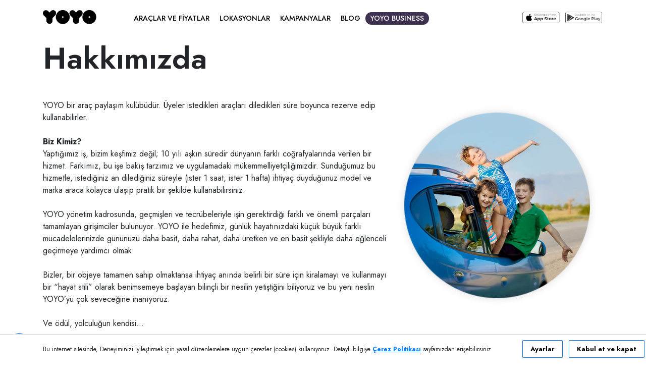

--- FILE ---
content_type: text/html; charset=utf-8
request_url: https://driveyoyo.com/tr/sayfa/hakkimizda/
body_size: 27041
content:

<!DOCTYPE html>
<html lang="tr">
<head>
    <meta charset="utf-8" />
    <meta name="viewport" content="width=device-width, initial-scale=1.0">
    <meta name="robots" content="all">

    <!-- Google Tag Manager -->
    <script>
    (function (w, d, s, l, i) {
            w[l] = w[l] || []; w[l].push({
                'gtm.start':
                    new Date().getTime(), event: 'gtm.js'
            }); var f = d.getElementsByTagName(s)[0],
                j = d.createElement(s), dl = l != 'dataLayer' ? '&l=' + l : ''; j.async = true; j.src =
                    'https://www.googletagmanager.com/gtm.js?id=' + i + dl; f.parentNode.insertBefore(j, f);
        })(window, document, 'script', 'dataLayer', 'GTM-N45W7BB');</script>
    <!-- End Google Tag Manager -->

        <title>YOYO Şehir içi TRANSFER</title>
        <meta property="og:title" content="YOYO Şehir içi TRANSFER" />
        <meta name="twitter:title" content="YOYO Şehir içi TRANSFER" />
            <meta name="description" content="Güvenli Pratik Konforlu Şehir içi Yolculuk" />
        <meta property="og:description" content="Güvenli Pratik Konforlu Şehir içi Yolculuk" />
            <link rel="canonical" href="https://driveyoyo.com/tr/sayfa/hakkimizda/" />
        <meta property="og:url" content="https://driveyoyo.com/tr/sayfa/hakkimizda/" />
        <meta name="twitter:url" content="https://driveyoyo.com/tr/sayfa/hakkimizda/" />
            <meta name="twitter:card" content="summary" />
    <meta property="og:site_name" content="DriveYoYo" />
    <meta name="author" content="DriveYoYo" />
    <link rel="shortcut icon" href="/lib/img/favicon.ico" />

    <link rel="preload" href="https://cdnjs.cloudflare.com/ajax/libs/font-awesome/6.4.0/css/all.min.css" as="style" onload="this.onload=null;this.rel='stylesheet'">
    <noscript><link rel="stylesheet" href="https://cdnjs.cloudflare.com/ajax/libs/font-awesome/6.4.0/css/all.min.css"></noscript>
    <link rel="preconnect" href="https://fonts.googleapis.com" />
    <link rel="preconnect" href="https://fonts.gstatic.com" />
    <link href="https://fonts.googleapis.com/css2?family=Jost:ital,wght@0,100;0,200;0,300;0,400;0,500;0,600;0,700;0,800;0,900;1,100;1,200;1,300;1,400;1,500;1,600;1,700;1,800;1,900&display=swap" rel="stylesheet">

    <link rel="preload" href="/lib/twitter-bootstrap/css/bootstrap.min.css" as="style" onload="this.onload=null;this.rel='stylesheet'">
    <noscript><link rel="stylesheet" href="/lib/twitter-bootstrap/css/bootstrap.min.css"></noscript>
    

    <link rel="stylesheet" href="https://cdnjs.cloudflare.com/ajax/libs/slick-carousel/1.8.1/slick.min.css" integrity="sha512-yHknP1/AwR+yx26cB1y0cjvQUMvEa2PFzt1c9LlS4pRQ5NOTZFWbhBig+X9G9eYW/8m0/4OXNx8pxJ6z57x0dw==" crossorigin="anonymous" referrerpolicy="no-referrer" />
    <link href="/lib/css/app.css" rel="stylesheet" />
    <link href="/lib/css/responsive.css" rel="stylesheet" />
    <link rel="stylesheet" href="https://cdnjs.cloudflare.com/ajax/libs/OwlCarousel2/2.3.4/assets/owl.carousel.css" integrity="sha512-UTNP5BXLIptsaj5WdKFrkFov94lDx+eBvbKyoe1YAfjeRPC+gT5kyZ10kOHCfNZqEui1sxmqvodNUx3KbuYI/A==" crossorigin="anonymous" referrerpolicy="no-referrer" />
    <link rel="stylesheet" href="https://cdnjs.cloudflare.com/ajax/libs/slick-carousel/1.8.1/slick.css" integrity="sha512-wR4oNhLBHf7smjy0K4oqzdWumd+r5/+6QO/vDda76MW5iug4PT7v86FoEkySIJft3XA0Ae6axhIvHrqwm793Nw==" crossorigin="anonymous" referrerpolicy="no-referrer" />
    <script src="/lib/js/modernizr.custom.js"></script>
    

    <script>
        var dataLayer = [];
    </script>

</head>
<body>
    <!-- Google Tag Manager (noscript) -->
    <noscript>
        <iframe src="https://www.googletagmanager.com/ns.html?id=GTM-N45W7BB"
                height="0" width="0" style="display:none;visibility:hidden"></iframe>
    </noscript>
    <!-- End Google Tag Manager (noscript) -->
    <div id="page-wrap">
        <header class="topheader">
            <nav class="container ">

                <div class="row">
                    <div class="col-md-2">
                        <div class="logo">
                            <a href="/" title="DriveYoyo">

                            </a>
                        </div>
                        
                    </div>
                    <div class="col-md-8 d-flex align-items-center pl-5">
                        <div class="row header-top">
                            <div class="col-xl-12 col-lg-12 col-md-6 col-sm-12 topbar-left hidden-sm hidden-xs">
                                <div class="navbar navbar-expand-lg main-navbar-nav navbar-light">
                                    <button class="navbar-toggler" type="button" data-toggle="collapse" data-target="#navbarSupportedContent" aria-controls="navbarSupportedContent" aria-expanded="false" aria-label="Toggle navigation">
                                        <span class="navbar-toggler-icon"></span>
                                    </button>
                                    <div class="collapse navbar-collapse" id="navbarSupportedContent">
                                            <ul class="navbar-nav nav-items-center">
                                                    <li class="nav-item" title="">
                                                        <a class="nav-link" href="/tr/araclar/" target="" title="ARA&#199;LAR VE FİYATLAR">ARA&#199;LAR VE FİYATLAR</a>
                                                    </li>
                                                    <li class="nav-item" title="YOYO Lokasyonlar">
                                                        <a class="nav-link" href="/tr/konumlar/" target="" title="LOKASYONLAR">LOKASYONLAR</a>
                                                    </li>
                                                    <li class="nav-item" title="">
                                                        <a class="nav-link" href="/tr/icerikler/kampanyalar/" target="" title="KAMPANYALAR">KAMPANYALAR</a>
                                                    </li>
                                                    <li class="nav-item" title="">
                                                        <a class="nav-link" href="/tr/icerikler/blog/" target="" title="BLOG">BLOG</a>
                                                    </li>
                                                <li class="nav-item yoyobusiness" title="">
                                                    <a class="nav-link" style="color:#fff!important" href="/tr/sayfa/yoyo-business/" target="" title="YOYO Busıness">YOYO Busıness</a>
                                                </li>

                                            </ul>
                                    </div>
                                </div>
                            </div>
                        </div>
                    </div>
                    <div class="col d-flex align-items-center justify-content-end top-app">
                        <a href="https://apps.apple.com/tr/app/yoyo/id627877948" target="_blank" tabindex="0" rel="nofollow"><img src="/Content/images/appstrqs.jpg" alt="driveyoyo apple uygulaması"></a>
                        <a href="https://play.google.com/store/apps/details?id=com.driveyoyo.app" target="_blank" tabindex="0" rel="nofollow"><img src="/Content/images/gplayqs.jpg" alt="driveyoyo google play uygulaması"></a>
                    </div>



                </div>

            </nav>
        </header>
        
        <div class="ic-body">
            <div class="container">
                <div class="titlebar-inner">
                    <h1>Hakkımızda</h1>
                </div>
            </div>
        </div>
        <div class="container">
            <div class="row">
                
                <div class="col-md-12">
                    <div class="icpage-content-txt">
	<img alt="" src="/lib/img/hak-1.png" style="float:right; width:420px" />
	<p>
		YOYO bir ara&ccedil; paylaşım kul&uuml;b&uuml;d&uuml;r. &Uuml;yeler istedikleri ara&ccedil;ları diledikleri s&uuml;re boyunca rezerve edip kullanabilirler.<br />
		<br />
		<strong>Biz Kimiz?</strong><br />
		Yaptığımız iş, bizim keşfimiz değil; 10 yılı aşkın s&uuml;redir d&uuml;nyanın farklı coğrafyalarında verilen bir hizmet. Farkımız, bu işe bakış tarzımız ve uygulamadaki m&uuml;kemmelliyet&ccedil;iliğimizdir. Sunduğumuz bu hizmetle, istediğiniz an dilediğiniz s&uuml;reyle (ister 1 saat, ister 1 hafta) ihtiya&ccedil; duyduğunuz model ve marka araca kolayca ulaşıp pratik bir şekilde kullanabilirsiniz.<br />
		<br />
		YOYO y&ouml;netim kadrosunda, ge&ccedil;mişleri ve tecr&uuml;beleriyle işin gerektirdiği farklı ve &ouml;nemli par&ccedil;aları tamamlayan girişimciler bulunuyor. YOYO ile hedefimiz, g&uuml;nl&uuml;k hayatınızdaki k&uuml;&ccedil;&uuml;k b&uuml;y&uuml;k farklı m&uuml;cadelelerinizde g&uuml;n&uuml;n&uuml;z&uuml; daha basit, daha rahat, daha &uuml;retken ve en basit şekliyle daha eğlenceli ge&ccedil;irmeye yardımcı olmak.<br />
		<br />
		Bizler, bir objeye tamamen sahip olmaktansa ihtiya&ccedil; anında belirli bir s&uuml;re i&ccedil;in kiralamayı ve kullanmayı bir &ldquo;hayat stili&rdquo; olarak benimsemeye başlayan bilin&ccedil;li bir nesilin yetiştiğini biliyoruz ve bu yeni neslin YOYO&rsquo;yu &ccedil;ok seveceğine inanıyoruz.<br />
		<br />
		Ve &ouml;d&uuml;l, yolculuğun kendisi&hellip;<br />
		<br />
		<strong>Temel Değerler</strong><br />
		YOYO&#39;cuların &#39;m&uuml;kemmel&#39; hizmet deneyimi yaşamaları konusunda saplantılıyız &ndash; maksimum konfor ve kolaylık, g&uuml;venlik ve servis kalitesi sunarak &uuml;yelerimizin g&uuml;venini ve sevgisini kazanmak.<br />
		<br />
		Yapabileceğimizin en iyisini yapmak, en iyisi olmak &ndash; kişisel gelişimi s&uuml;rekli destekleyerek hep daha iyiye gitmeyi hedeflemek ve &ccedil;evremizde olumlu etkiler yaratmak.<br />
		<br />
		Sonu&ccedil; odaklı olmak &ndash; b&uuml;y&uuml;me hedefine odaklanarak s&uuml;rekli fayda sağlamak.<br />
		<br />
		Yalın ve sade kalmak &ndash; &#39;basitlik&#39; ve &#39;s&uuml;rekli inovasyon&#39; ilkelerine bağlı kalarak başarıya ulaşmak.<br />
		<br />
		Ses getirmek &ndash; kendimizi, &ccedil;evremizi ve d&uuml;nyayı olumlu değişime y&ouml;nlendirmek i&ccedil;in &ccedil;aba g&ouml;stermek.</p>
</div>
<br />

                </div>
            </div>
        </div>



        <footer>
            <div class="footer-outer">
                <div class="container">
                    <div class="row">
                        <div class="col-md-8 footer-app" style="display:none;">
                            <a href="https://apps.apple.com/tr/app/yoyo/id627877948" tabindex="0" rel="nofollow"><img src="/lib/img/app-black.svg" alt="driveyoyo apple uygulaması"></a>
                            <a href="https://play.google.com/store/apps/details?id=ltd.appac.yoyo" tabindex="0" rel="nofollow"><img src="/lib/img/google-play-black.svg" alt="driveyoyo google play uygulaması"></a>
                        </div>
                        <div class="col-md-12 foot-social">
                            <div class="social-icons-footer">
                                <a href="https://www.facebook.com/Yoyo" target="_blank" rel="nofollow" title="facebook"><i class="fab fa-facebook-f"></i></a>
                                <a href="http://instagram.com/driveyoyo" target="_blank" rel="nofollow" title="instagram"><i class="fab fa-instagram"></i></a>
                                <a href="https://www.linkedin.com/company/driveyoyo" target="_blank" rel="nofollow" title="linkedin"><i class="fab fa-linkedin"></i></a>
                                <a href="https://www.youtube.com/channel/UC-oRT6RXGXanN4xgktkLRpw" target="_blank" rel="nofollow" title="youtube"><i class="fab fa-youtube"></i></a>
                                <a href="https://twitter.com/driveyoyo" target="_blank" rel="nofollow" title="twitter">
                                    <svg style="margin-top:-8px" xmlns="http://www.w3.org/2000/svg" height="20" width="20" viewBox="0 0 512 512"><!--!Font Awesome Free 6.5.1 by @fontawesome - https://fontawesome.com License - https://fontawesome.com/license/free Copyright 2024 Fonticons, Inc.--><path d="M389.2 48h70.6L305.6 224.2 487 464H345L233.7 318.6 106.5 464H35.8L200.7 275.5 26.8 48H172.4L272.9 180.9 389.2 48zM364.4 421.8h39.1L151.1 88h-42L364.4 421.8z" /></svg>
                                </a>
                            </div>
                        </div>
                    </div>
                        <div class="copyright">
                            <nav class="footer-nav">
                                <ul>

                                        <li title="YOYO Hakkında">
                                            <a href="/tr/sayfa/hakkimizda/" target="" title="HAKKIMIZDA">HAKKIMIZDA</a>
                                        </li>
                                        <li title="">
                                            <a href="/tr/araclar/" target="" title="ARA&#199;LAR VE FİYATLAR">ARA&#199;LAR VE FİYATLAR</a>
                                        </li>
                                        <li title="YOYO Lokasyonlar">
                                            <a href="/tr/konumlar/" target="" title="LOKASYONLAR">LOKASYONLAR</a>
                                        </li>
                                        <li title="">
                                            <a href="/tr/icerikler/kampanyalar/" target="" title="KAMPANYALAR">KAMPANYALAR</a>
                                        </li>
                                        <li title="">
                                            <a href="/tr/icerikler/sikca-sorulan-sorular/" target="" title="SIK&#199;A SORULAN SORULAR">SIK&#199;A SORULAN SORULAR</a>
                                        </li>
                                        <li title="">
                                            <a href="/tr/form/iletisim-formu/" target="" title="DESTEK">DESTEK</a>
                                        </li>
                                        <li title="">
                                            <a href="/tr/sayfa/aydinlatma-metni/" target="_blank" title="Aydınlatma Metni">Aydınlatma Metni</a>
                                        </li>
                                        <li title="">
                                            <a href="/tr/sayfa/kvkk-politikasi/" target="" title="KVKK Politikası">KVKK Politikası</a>
                                        </li>
                                </ul>
                            </nav>
                        </div>
                    <p class="copyright wow fadeIn animated" data-wow-delay="0.79s">&copy; 2026 2 Plan. All rights reserved.</p>
                </div>
            </div>
        </footer>
    </div>

    <a id="back-to-top" href="#" class="btn btn-primary back-to-top" role="button" title="" data-toggle="tooltip" data-placement="left" data-original-title="Yukarı" style="display: block;"><span class="fa fa-angle-up"></span></a>

    
        <div id="cookieConsent" class="cookie-box">
            <div class="container">
                <div class="row">
                    <div class="col-md-10 align-self-center">
                        <p>
                            Bu internet sitesinde, Deneyiminizi iyileştirmek için yasal düzenlemelere uygun çerezler (cookies) kullanıyoruz. Detaylı bilgiye <a href="/tr/sayfa/cerez-politikasi/" target="_blank">Çerez Politikası</a> sayfamızdan erişebilirsiniz.

                        </p>
                    </div>
                    <div class="col-md-2 accept-btn">
                        <button type="button" class="cookie-btn" data-toggle="modal" data-target="#consentModal">Ayarlar</button>

                        

                        <a id="btnCookieConsent" class="cookie-btn" data-ajax="true" data-ajax-method="Get" data-ajax-url="/common/cookieconsent/?type=All" href="">
                            <em class="icon-check-square-o"></em> Kabul et ve kapat
                        </a>
                    </div>
                </div>
            </div>
            <script>
                document.querySelector("#btnCookieConsent").addEventListener("click", function (el) {
                    //document.cookie = el.target.dataset.cookieString;
                    document.querySelector("#cookieConsent").style.display = "none";
                }, false);
            </script>
        </div>
    <script src="/lib/jquery/jquery.min.js"></script>
    <script src="/lib/jquery-ajax-unobtrusive/jquery.unobtrusive-ajax.min.js"></script>
    <script src="/lib/js/bootstrap.js"></script>
    <script src="/lib/wow/wow.min.js"></script>
    <script src="/lib/js/main.js"></script>
    
    <script src="https://cdnjs.cloudflare.com/ajax/libs/slick-carousel/1.8.1/slick.min.js" integrity="sha512-XtmMtDEcNz2j7ekrtHvOVR4iwwaD6o/FUJe6+Zq+HgcCsk3kj4uSQQR8weQ2QVj1o0Pk6PwYLohm206ZzNfubg==" crossorigin="anonymous" referrerpolicy="no-referrer"></script>
    <script src="https://cdnjs.cloudflare.com/ajax/libs/OwlCarousel2/2.3.4/owl.carousel.min.js" integrity="sha512-bPs7Ae6pVvhOSiIcyUClR7/q2OAsRiovw4vAkX+zJbw3ShAeeqezq50RIIcIURq7Oa20rW2n2q+fyXBNcU9lrw==" crossorigin="anonymous" referrerpolicy="no-referrer"></script>

    <script type="text/javascript">

        $(document).ready(function () {
            $(".vertical-center-4").slick({
                dots: true,
                vertical: true,
                centerMode: true,
                slidesToShow: 4,
                slidesToScroll: 2
            });
            $(".vertical-center-3").slick({
                dots: true,
                vertical: true,
                centerMode: true,
                slidesToShow: 3,
                slidesToScroll: 3
            });
            $(".vertical-center-2").slick({
                dots: true,
                vertical: true,
                centerMode: true,
                slidesToShow: 2,
                slidesToScroll: 2
            });
            $(".vertical-center").slick({
                dots: true,
                vertical: true,
                centerMode: true,
            });
            $(".vertical").slick({
                dots: true,
                vertical: true,
                slidesToShow: 3,
                slidesToScroll: 3
            });
            $(".regular").slick({
                dots: true,
                infinite: true,
                slidesToShow: 4,
                slidesToScroll: 1,
                prevArrow: '<button class="slide-arrow prev-arrow"><i class="fa fa-angle-left"></i></button>',
                nextArrow: '<button class="slide-arrow next-arrow"><i class="fa fa-angle-right"></i></button>',
                responsive: [
                    {
                        breakpoint: 1024,
                        settings: {
                            slidesToShow: 4,
                            slidesToScroll: 2,
                            infinite: true,
                            dots: true,
                            centerMode: false,
                        }
                    },
                    {
                        breakpoint: 600,
                        settings: {
                            slidesToShow: 1,
                            slidesToScroll: 1
                        }
                    }
                ]
            });
            $(".lokas").slick({
                dots: true,
                infinite: true,
                slidesToShow: 3,
                slidesToScroll: 3,
                prevArrow: '<button class="slide-arrow prev-arrow"><i class="fa fa-angle-left"></i></button>',
                nextArrow: '<button class="slide-arrow next-arrow"><i class="fa fa-angle-right"></i></button>',
                responsive: [
                    {
                        breakpoint: 1024,
                        settings: {
                            slidesToShow: 2,
                            slidesToScroll: 2,
                            infinite: true,
                            dots: true,
                            centerMode: false,
                        }
                    },
                    {
                        breakpoint: 600,
                        settings: {
                            slidesToShow: 1,
                            slidesToScroll: 1
                        }
                    }
                ]
            });



            $(".camp").slick({
                dots: true,
                infinite: true,
                slidesToShow: 2,
                slidesToScroll: 1,
                responsive: [
                    {
                        breakpoint: 1024,
                        settings: {
                            slidesToShow: 2,
                            slidesToScroll: 2,
                            infinite: true,
                            dots: true,
                            centerMode: false,
                        }
                    },
                    {
                        breakpoint: 600,
                        settings: {
                            slidesToShow: 1,
                            slidesToScroll: 1
                        }
                    }
                ]
            });
            $(".center").slick({
                dots: true,
                infinite: true,
                centerMode: true,
                slidesToShow: 5,
                slidesToScroll: 3
            });

            $(".lazy").slick({
                lazyLoad: 'ondemand', // ondemand progressive anticipated
                infinite: true
            });
            $('.test').slick({
                dots: false,
                infinite: true,
                arrows: true,
                speed: 500,
                autoplay: true,
                autoplaySpeed: 5000,
                fade: true,
                prevArrow: '<button class="slide-arrow prev-arrow"><i class="fa fa-angle-left"></i></button>',
                nextArrow: '<button class="slide-arrow next-arrow"><i class="fa fa-angle-right"></i></button>',
                cssEase: 'linear'
            });


            $(".kullans").slick({
                dots: true,
                infinite: true,
                slidesToShow: 1,
                slidesToScroll: 1,
                prevArrow: '<button class="slide-arrow prev-arrow"><i class="fa fa-angle-left"></i></button>',
                nextArrow: '<button class="slide-arrow next-arrow"><i class="fa fa-angle-right"></i></button>'
            });

        });

        $(window).on("scroll", function () {
            if ($(window).scrollTop() > 60) {
                $('.topheader').addClass('affix');
            }

            else {
                $('.topheader').removeClass('affix');
            }
        })

    </script>
    <script>
        $(window).scroll(function () {
            if ($(this).scrollTop() > 50) {
                $('#back-to-top').fadeIn();
            } else {
                $('#back-to-top').fadeOut();
            }
        });
    </script>

    
    
<div id="cookieConsent">
    <div class="modal fade" id="consentModal" aria-labelledby="consentModalLabel" aria-hidden="true">
        <div class="modal-dialog">
            <div class="modal-content">
                <div class="modal-header">
                    <h4 class="modal-title" id="consentModalLabel">Çerez Politikası</h4>
                </div>
<form action="/tr/sayfa/hakkimizda/" data-ajax="true" data-ajax-begin="constentBegin" data-ajax-method="Get" data-ajax-mode="replace" data-ajax-update="#cookieCookieConsent" data-ajax-url="/common/cookieconsent/" id="form0" method="post">                    <div class="modal-body">
                        <label>
                            <input type="checkbox" name="type" value="OnlyTarget"  />
                            Sadece hedefleme amaçlı çerezler (google ads, facebook pixel)
                        </label>
                        <label>
                            <input type="checkbox" name="type" value="OnlyPerf"  />
                            Performans tanımlama amaçlı çerezler (analytics)
                        </label>
                        <label>
                            Zorunlu tanımlama bilgileri
                        </label>
                    </div>
                    <div class="modal-footer">
                        <button type="submit" class="cookie-btn"> Seçilenleri Kaydet</button>
                        <a class="cookie-btn" data-ajax="true" data-ajax-begin="constentBegin" data-ajax-method="Get" data-ajax-mode="replace-with" data-ajax-update="#cookieCookieConsent" data-ajax-url="/common/cookieconsent/?type=All" href="" title="Tümünü Kabul Et">T&#252;m&#252;n&#252; Kabul Et</a>
                    </div>
</form>            </div>
        </div>
    </div>

    <script>
        $(document).ready(function () {
            //$("#consentModal").modal("show");
            document.querySelector(".cookie-btn").addEventListener("click", function (el) {
                $("#consentModal").modal("show");
            })
        });
        
        function constentBegin() {
            $("#consentModal").modal("hide");
        }
    </script>
            <!-- Google tag (gtag.js) -->
        <script async src="https://www.googletagmanager.com/gtag/js?id=G-3Q1CN71XP7"></script>
        <script>
            window.dataLayer = window.dataLayer || [];
            function gtag() { dataLayer.push(arguments); }
            gtag('js', new Date());

            gtag('config', 'G-3Q1CN71XP7');
        </script>
        <script>
            !function (f, b, e, v, n, t, s) { if (f.fbq) return; n = f.fbq = function () { n.callMethod ? n.callMethod.apply(n, arguments) : n.queue.push(arguments) }; if (!f._fbq) f._fbq = n; n.push = n; n.loaded = !0; n.version = '2.0'; n.queue = []; t = b.createElement(e); t.async = !0; t.src = v; s = b.getElementsByTagName(e)[0]; s.parentNode.insertBefore(t, s) }(window, document, 'script', '//connect.facebook.net/en_US/fbevents.js'); fbq('init', '1423448891248592'); fbq('track', "PageView");
        </script>
        <noscript>
            <img height="1" width="1" style="display:none" src="https://www.facebook.com/tr?id=1423448891248592&ev=PageView&noscript=1" />
        </noscript>
</div>

</body>
</html>


--- FILE ---
content_type: text/css
request_url: https://driveyoyo.com/lib/css/app.css
body_size: 82180
content:
@import url('https://fonts.googleapis.com/css2?family=Style+Script&display=swap');

@import url('https://fonts.googleapis.com/css2?family=Poppins:ital,wght@0,100;0,200;0,300;0,400;0,500;0,600;0,700;0,800;0,900;1,100;1,200;1,300;1,400;1,500;1,600;1,700;1,800;1,900&display=swap');

@import url('https://fonts.googleapis.com/css2?family=Jost:ital,wght@0,100;0,200;0,300;0,400;0,500;0,600;0,700;0,800;0,900;1,100;1,200;1,300;1,400;1,500;1,600;1,700;1,800;1,900&display=swap');

* {

  margin: 0px;

  padding: 0px;

  font-family: "Jost", "sans-serif";

}

a, span, p {

  -webkit-transition: all .2s ease;

  -moz-transition: all .2s ease;

  -o-transition: all .2s ease;

  -ms-transition: all .2s ease;

  transition: all .2s ease;

}

html {

  overflow-x: hidden;

}

body {

  min-width: 375px;

}

header {

  -webkit-transition: all .2s ease;

  -moz-transition: all .2s ease;

  -o-transition: all .2s ease;

  -ms-transition: all .2s ease;

  transition: all .2s ease;

}

.cookie-btn {

  color: #000 !important;

}

.modal-backdrop {

  width: 100%;

  height: 100%;

}

.variable {

  box-shadow: 0px 0px 17px -10px #000;

  margin-bottom: 19px;

  border-radius: 14px;

}

.variable img {

  border-radius: 14px;

}

.loc-title a {

  width: 202px;

}

.variable.slider.slick-initialized.slick-slider.slick-dotted img {

  display: none;

}

img.cokyakinda {

  width: 85px;

}

.affix {

  background: white;

}

.ic-body-2 {

  background: url(/lib/img/hak-top.jpg);

  padding: 80px 0 0;

}

.ic-body-2 .titlebar-inner {

  padding-top: 60px;

  padding-bottom: 60px;

  text-align: left;

}

.ic-body-2 .titlebar-inner h1 {

  margin: 0 0 0.25em;

  font-size: 40px;

  font-weight: 600;

  color: white;

}

.ic-body-2 .titlebar-inner p {

  font-size: 20px;

  font-weight: 500;

  color: #fff !important;

}

.ic-body-2 .titlebar-inner a {

  font-size: 16px;

  font-weight: 500;

  color: #fff;

}

.ic-body-2 .titlebar-inner .breadcramp {

  font-size: 16px;

  font-weight: 500;

  color: #fff !important;

  padding: 0 15px;

}

.ic-body {

  /*background: linear-gradient(180deg, rgba(242,253,255,1) 0%, rgba(255,255,255,1) 100%);*/

  padding: 80px 0 0;

}

.hak-body {

  padding: 60px 0 0;

}

.titlebar-inner {

  padding-bottom: 30px;

  text-align: left;

}

.titlebar-inner h1 {

  margin: 0 0 0.25em;

  font-size: 60px;

  font-weight: 600;

}

.titlebar-inner p {

  font-size: 18px;

  font-weight: 500;

  color: #8e919b !important;

}

.deta .titlebar-inner {

  padding-bottom: 0px;

  /*padding-top:30px;*/

}

.deta .titlebar-inner h1 {

  margin: 0;

}

.no-padding {

  padding: 0;

}

.no-padding-r {

  padding-right: 0;

}

.no-padding-l {

  padding-left: 0;

}

.arapad .row {

  padding: 7px 0;

}

.arapad strong {

  font-weight: 600;

}

.arabac {

  background: #f9f9f9;

}

.vehicle-tecnichal:after {

  content: "";

  display: block;

  clear: both;

}

.vehicle-tecnichal li {

    float: left;

    border-bottom: solid 1px #ddd;

    padding: 6px 3px;

    margin-right: 17px;

    margin-top: -28px;

}

.disnoct {

  padding: 30px;

}

.mobil-ban {

  display: none;

}

.left-menu-2 {

  padding: 30px;

  border-radius: 30px;

}

.left-menu {

  padding: 30px;

  background: white;

  box-shadow: 0 0 25px #ddd;

  border-radius: 30px;

}

.pc-ban {

  height: 500px;

  background-size: center top !important;

  background-position: center !important;

  background-repeat: no-repeat !important;

}

.layer-menu a {

  display: block;

  padding: 7px 0;

  font-size: 16px;

  border-bottom: solid 1px #eaf4f6;

}

.car-menu li {

  display: block;

  text-align: center;

  box-shadow: 0 3px 2px #eaeaea;

  margin: 0 0 15px;

  padding: 0 0 10px;

}

.car-menu img {

  width: 150px;

  display: block;

}

.item-vehicle {

  text-align: left;

  margin: 0 0 20px;

  padding: 15px;

  border-radius: 15px;

  background: linear-gradient(0deg, rgb(0 0 0 / 3%) 0%, rgb(255 255 255 / 18%) 100%);

}

.item-vehicle:hover {

  box-shadow: 0 0 25px #ddd;

}

.vehicle-image {

  position: relative;

  height: 215px;

}

img {

  max-width: 100%;

}

.vehicle-image img {

  max-width: 100%;

}

.vehicle-information {

  text-align: left;

  padding: 10px 0;

}

.vehicle-information a {

  display: block;

  padding: 3px 0;

}

.vehicle-price {

  font-size: 14px;

}

.vehicle-price .col-md-3 {

  padding-right: 0;

}

.vehicle-price strong {

  font-weight: 500;

}

.vehicle-price .row {

  border-bottom: solid 1px #ddd;

  padding: 4px 0;

}

.vehicle-information a.kayit {

  display: block;

  padding: 7px 25px;

  margin: 10px 0 0;

  background: white;

  color: black;

  border: solid 1px #818181;

  border-radius: 8px;

  box-shadow: 0px 3px 10px 0px rgb(0 0 0 / 8%);

}

.vehicle-model {

  font-size: 16px;

  font-weight: 500;

}

.lokas .item-vehicle {

  background: white;

  margin: 15px;

  text-align: center;

  overflow: hidden;

  padding: 30px 0px;

}

.lokas .vehicle-information {

  text-align: center;

  padding: 10px 0;

}

.lokas .slick-dots {

  display: none !important;

}

.loc-content li {

  width: 25%;

  float: left;

  display: block;

}

.loc-content:after {

  content: "";

  display: block;

  clear: both;

}

.loc-content li img {

  max-width: 100%;

}

.loc-box {

  padding: 15px;

}

.loc-title {

  background: white;

  font-weight: 600;

  box-shadow: 0 0 20px #ddd;

  border-radius: 12px;

  height: 80px;

  display: flex;

  align-items: center;

  justify-content: center;

}

.loc-title:before {

  content: "";

  display: inline-block;

  width: 34px;

  height: 34px;

  left: 32px;

  background: url(/content/img/location-icon.png);

}

.loc-top {

  display: none;

}

.loc-bottom {

  display: none;

}

li {

  list-style: none;

}

.fade.slider:not(.show) {

  opacity: 1;

}

.download-btn-first {

  background: #f7f7f7;

}

.download-btn-first:hover {

  background: #ff3535;

  color: #fff !important;

}

.topheader {

  position: fixed;

  width: 100%;

  z-index: 9;

  top: 0;

}

.topheader .col-md-2 {

  max-width: 12%;

}

.topheader .col-md-8 {

  max-width: 60%;

}

.topheader .col-md-3 {

  max-width: 28%;

  padding-top: 15px;

}

.slider-topbg {

  position: absolute;

  right: 0;

  top: 0;

  z-index: 0;

  width: 100%;

  text-align: right;

  background-size: 700px;

  background-position: right;

  background-repeat: no-repeat;

}

.slick-slide .col-md-5 {

  height: 694px;

}

.slider-txt {

  margin-top: 130px;

  padding-right: 250px;

}

.slider-txt h3 {

  font-size: 16px;

}

.slider-txt h2 {

  font-size: 52px;

  font-weight: 800;

  color: #1f94d6;

  font-family: 'poppins';

}

.btn-slider {

  position: relative;

  width: 100%;

  height: 100%;

  display: block;

}

.pad-50 {

  padding: 200px 50px 0;

  align-items: center;

  vertical-align: middle;

}

.pad-50 h3 {

  font-weight: 800;

  font-size: 18px;

}

.kayit {

  border-radius: 7em;

  background-color: #eb6a64;

  border-color: rgb(255, 255, 255);

  color: white;

  font-size: 13px;

  line-height: 1.5em;

  padding: 7px 25px;

  --element-line-height: 1.5em;

  box-shadow: 0px 3px 40px 0px rgb(0 0 0 / 8%);

}

.appbtn {

  border-radius: 7em;

  background-color: #010101;

  border-color: rgb(255, 255, 255);

  color: white;

  font-size: 13px;

  line-height: 1.5em;

  padding: 7px 25px;

  --element-line-height: 1.5em;

  box-shadow: 0px 3px 40px 0px rgb(0 0 0 / 8%);

}

.appbtn:hover {

  color: white;

}

.ball {

  position: absolute;

  border-radius: 100%;

  opacity: 0.7;

}

/*







.home-kayit:after {







	content: "";







    display: block;







    height: 65px;







    width: 100%;







    background: url(../img/footer-top-bg.png) no-repeat center top;







}*/

.home-kayit .slick-prev:before, .home-kayit .slick-next:before {

  color: #2f5376;

  font-size: 45px;

}

.home-kayit .slick-prev, .home-kayit .slick-next {

  top: 5%;

}

.home-kayit .slick-next {

  left: 62%;

  right: initial;

}

.home-kayit .slick-prev {

  left: 57%;

  right: initial;

  z-index: 2;

}

.home-kayit .slick-dots {

  display: none !important;

}

.features-btn-first {

  font-weight: 700;

}

.loc-body .slick-slide img {

  width: 100%;

}

.deta-body .col-md-7 img {

  max-width: 100%;

}

.logo {

  background: url(/lib/img/yoyo-logo-black.png) no-repeat;

  background-size: 100%;

  height: 28px;

  margin: 20px 0;

  width: 106px;

}

.logo a {

  display: block;

  width: 100%;

  height: 100%;

}

.affix .logo {

  background: url(/lib/img/yoyo-logo-blue.png) no-repeat;

  background-size: 100%;

  height: 28px;

  margin: 20px 0;

  width: 106px;

}

.nasil {

  font-size: 42px;

  font-weight: 700;

  color: #212529;

  font-family: 'poppins';

  vertical-align: bottom;

  display: flex;

  margin: 20% 12% 0 0;

  align-items: center;

}

.nasil-p {

  margin: 80px 0 0;

  font-size: 18px;

}

.nasil-p .p {

  color: #007bff;

}

.nasil-a {

  font-size: 24px;

  color: #007bff;

  font-weight: 500;

}

.nasil-app {

    text-align: left;

    padding: 15px 0 0;

    display: flex;

    align-items: center;

}

.nasil-app img {

  height: 175px;

}

.ekran-body {

  position: relative;

  min-height: 700px;

}

.ekran-body img {

  width: 100%;

}

.ekran1 {

  width: 220px;

  position: absolute;

  animation: mymove 3s;

  animation-fill-mode: forwards;

  -webkit-transition: -webkit-transform .4s;

  transition: transform .4s;

  top: 13%;

  left: 40.5%;

  transform: scale(1.2);

  z-index: 2;

}

.ekran2 {

  width: 270px;

  position: absolute;

  animation: mymove2 3s;

  animation-fill-mode: forwards;

}

@keyframes mymove2 {

  from {

    top: 0;

    left: 40%;

    transform: scale(1);

  }

  to {

    top: 40px;

    left: -1%;

    transform: scale(.55);

  }

}

.ekran3 {

  width: 260px;

  position: absolute;

  animation: mymove3 3s;

  animation-fill-mode: forwards;

}

@keyframes mymove3 {

  from {

    top: 0px;

    left: 50%;

  }

  to {

    top: 6%;

    left: 17%;

    transform: scale(.75);

  }

}

.ekran4 {

  width: 260px;

  position: absolute;

  animation: mymove4 3s;

  animation-fill-mode: forwards;

}

@keyframes mymove4 {

  from {

    top: 0px;

    right: 50%;

  }

  to {

    top: 6%;

    right: 16%;

    transform: scale(.75);

  }

}

.ekran5 {

  width: 270px;

  position: absolute;

  animation: mymove5 3s;

  animation-fill-mode: forwards;

}

@keyframes mymove5 {

  from {

    top: 0px;

    right: 50%;

  }

  to {

    top: 40px;

    right: -2%;

    transform: scale(.55);

  }

}

.ekran6 {

  width: 270px;

  position: absolute;

  animation: mymove6 3s;

  animation-fill-mode: forwards;

}

.ekran6 {

  width: 270px;

  position: absolute;

  animation: mymove6 3s;

  animation-fill-mode: forwards;

}

@keyframes mymove6 {

  from {

    top: 0px;

    left: 50%;

  }

  to {

    top: 20px;

    left: 30%

  }

}

.nedenyoyo {

  padding: 10px 0;

}

.nedenyoyo h2 {

  padding: 30px 0 30px 0;

  font-size: 42px;

  font-weight: 700;

}

.nedenyoyo .panel {

  position: relative;

}

.nedenyoyo .tab-pane {

  border-radius: 18px;

  position: relative;

  background-size: cover;

}

.nedenyoyo .tab-pane:before {

  content: "";

  position: absolute;

  left: 0;

  top: 0;

  width: 100%;

  height: 100%;

  z-index: 1;

  /*  background: linear-gradient(90deg,hsla(0,0%,100%,.75) 40%,hsla(0,0%,100%,.001) 80%);*/

}

.sld-mtn {

  background: #1f94d6;

  padding: 20px 29px 4px;

  border-radius: 15px;

  color: #fff;

  position: absolute;

  right: -22px;

  z-index: 2;

  width: 560px;

}

.sld-mtn p {

  margin: 0;

  font-size: 15px !important;

  line-height: 28px;

}

.sld-mtn h3 {

  color: #fff;

  font-size: 25px;

  font-weight: 600;

}

.sld-mtn:after {

  content: "";

  border-radius: 15px;

  border: 5px solid #fff;

  box-shadow: inset 8px 4px 20px 4px #0000007d;

  top: 13px;

  position: relative;

}

.nedenyoyo .pad-50 p {

  font-size: 18px;

  font-weight: 500;

}

.panel-btn {

  position: absolute;

  bottom: -10px;

  width: 100%;

  z-index: 3;

}

.panel-btn .nav {

  margin: 0 auto;

  display: block;

  border: none;

  width: 95%;

}

.panel-btn .nav:after {

  content: "";

  clear: both;

  display: block;

}

.panel-btn .nav li {

  display: block;

  width: 25%;

  float: left;

}

.panel-btn .nav li:first-child {

  border-radius: 8px 0 0 8px;

  overflow: hidden;

}

.panel-btn .nav li:last-child {

  border-radius: 0 8px 8px 0;

  overflow: hidden;

}

.panel-btn .nav li a {

  display: block;

  padding: 18px;

  font-size: 18px;

  background: #f2f2f2;

  position: relative;

  height: 85px;

  font-weight: 700;

}

.panel-btn .nav li a.active {

  background: white;

  color: #1f94d6;

}

.tab-content .pad-50 {

  min-height: 560px;

  padding: 50px 550px 0 50px;

  position: relative;

  z-index: 2;

}

.home-kayit {

  padding: 0 0 80px;

}

.ekran-content {

  padding: 60px 0 80px;

  background: #f6f6f6;

}

.ekran-content:after {

  content: "";

  display: block;

  clear: both;

}

.ekran-info {

  padding: 15px 15px 0 0;

}

.ekran-content img {

  max-width: 100%;

  position: relative;

  left: -0;

  -webkit-transition: all .2s ease;

  -moz-transition: all .2s ease;

  -o-transition: all .2s ease;

  -ms-transition: all .2s ease;

  transition: all .2s ease;

}

.ekran-box, .ekran-box img, .ekran-box .ekran-info {

  transform: scale(1);

  position: relative;

  -webkit-transition: all .2s ease;

  -moz-transition: all .2s ease;

  -o-transition: all .2s ease;

  -ms-transition: all .2s ease;

  transition: all .2s ease;

}

.ekran-box:hover, .ekran-box:hover img {

  z-index: 2;

  transform: scale(1.09);

}

.ekran-box:hover .ekran-info {

  z-index: 2;

  transform: scale(1.09);

  padding: 40px 0 0;

}

.ekran-info p {

  display: none;

}

.ekran-info h4 {

  position: relative;

  padding: 15px 15px 15px 25px;

  background: #0089e0;

  color: #fff;

  text-decoration: none;

  width: fit-content;

  margin: 0 auto;

  border-radius: 8px 4px 4px 8px;

}

.ekran-content .col-md-3:last-child .ekran-info h4:after {

  content: none;

}

.ekran-info h4:after {

  content: "";

  float: left;

  position: absolute;

  top: 0;

  right: -28px;

  width: 0;

  height: 0;

  border-color: transparent transparent transparent #0089e0;

  border-style: solid;

  border-width: 30px 0px 30px 30px;

}

.ekran-info h4:before {

  content: "";

  position: absolute;

  top: 25px;

  left: 9px;

  float: left;

  width: 7px;

  height: 7px;

  -moz-border-radius: 2px;

  -webkit-border-radius: 2px;

  border-radius: 7px;

  background: #fff;

  -moz-box-shadow: -1px -1px 2px #004977;

  -webkit-box-shadow: -1px -1px 2px #004977;

  box-shadow: -1px -1px 2px #004977;

}

.kullans .col-md-6 h4 {

  padding-top: 120px;

}

.kullans .col-md-6 h4 strong {

  display: block;

  font-size: 42px;

}

.kullans .slick-dots {

  display: none !important;

}

.kullans .prev-arrow {

  right: 35%;

  top: 65%;

  font-size: 32px;

  width: 50px;

  height: 50px;

  border-radius: 25px;

  padding: 2px 0 0;

  z-index: 99;

  background: #f6f6f6;

}

.kullans .next-arrow {

  right: 32%;

  top: 65%;

  font-size: 32px;

  width: 50px;

  height: 50px;

  border-radius: 25px;

  padding: 2px 0 0;

  z-index: 99;

  background: #f6f6f6;

}

.ekran-content h2 {

  font-size: 42px;

  font-weight: 700;

  color: #212529;

  font-family: 'poppins';

  vertical-align: bottom;

  display: block;

  text-align: center;

  padding-bottom: 15px;

}

.ekran-content p {

  font-size: 18px;

}

/*







.home-kayit .nav li a.active:after {







	content:"";







	display:block;







	width:35px;







	height:40px;







	position:absolute;







	right:0;







	top:0;







	background:url(../img/ok-bg.jpg) no-repeat;







}*/

.home-thre {

  padding: 60px 0 60px 0;

  background: #fafbfe;

}

.home-thre img {

  width: 80px;

  margin: 0 auto 30px;

}

.home-box {

  text-align: center;

}

.home-thre .h3 {

  margin-bottom: 20px;

  font-size: 21px;

  font-weight: 700;

  color: #1a3760;

}

.home-map {

  position: relative;

  padding: 30px 0;

} /*







.home-map h2 {







	background: white;







    padding: 8px 16px;







    margin: 30px;







    display: inline-block;







    border-radius: 8px;







    color: #2ea3f2;







    box-shadow: 0 0 20px #c5c5c5;







    font-weight: 700;







}







.home-map:before {







	content:"";







	display:block;







	width:100%;







	height:73px;







	top:0;







	left:0;







	position:absolute;







	z-index:1;







	background:url(../img/map-ust-bg.png) no-repeat;







}/*







.home-map:after {







	content:"";







	display:block;







	width:100%;







	height:73px;







	position:absolute;







	z-index:1;







	bottom:0;







	left:0;







	background:url(../img/map-altt-bg.png) no-repeat;







}*/

.home-neden {

  padding: 40px 0 100px;

}

.home-neden-header {

  text-align: center;

}

.h2 {

  display: inline-block;

  color: #2ea3f2;

  font-size: 42px;

  font-weight: 700;

}

.home-neden-header p {

  font-size: 16px;

  font-weight: 400;

  line-height: 28px;

}

.neden-box {

  box-shadow: -5px 18px 60px 0 rgb(210 210 234 / 40%);

  padding: 45px 30px;

  border-radius: 10px !important;

  -webkit-transition: all .33s ease;

  -moz-transition: all .33s ease;

  -o-transition: all .33s ease;

  -ms-transition: all .33s ease;

  transition: all .33s ease;

}

.neden-box:hover {

  box-shadow: -5px 18px 60px 0 rgb(210 210 234 / 80%);

  transform: scale(1.05, 1.05);

}

.home-neden .fadeInUp {

  margin-top: 60px;

}

.home-neden .h3 {

  font-size: 22px;

  font-weight: 700;

  color: #2f5376;

}

.neden-box:nth-child(4) {

  margin-top: 60px;

}

.neden-box img {

  height: 50px;

  margin-bottom: 15px;

}

.slick-dots li button::before {

  color: black;

}

.slick-dots li.slick-active button:before {

  color: #66a5d1;

}

.slick-track {

  margin: inherit;

}

.slick-dots {

  position: absolute;

  bottom: 45px;

  display: block;

  width: 100%;

  padding: 0;

  margin: 0;

  list-style: none;

  left: inherit;

  text-align: center;

}

.home-kategori {

  padding: 60px 0;

  text-align: left;

}

.kampanya-lnk {

  padding: 15px 15px 0 0;

  display: block;

}

.home-kategori p {

  padding-top: 15px;

  font-size: 20px;

  font-weight: 700;

  color: #585859;

}

.home-kategori h2 {

  margin-top: 0;

  font-size: 42px;

  font-weight: 700;

  padding: 0 0 0 10px;

}

.home-kategori h3 {

  font-size: 20px;

  color: #5399dd;

  font-weight: 900;

  line-height: 24px;

  margin: 0;

}

.home-kategori ul, .home-kategori li {

  margin: 0;

  padding: 0;

  list-style: none;

}

.home-kategori ul:after {

  content: "";

  clear: both;

  display: block;

}

.home-kategori .kampd {

  position: relative;

  overflow: hidden;

  padding: 15px;

}

.home-kat-bsl {

  position: absolute;

  right: 0;

  width: 100%;

  top: 15px;

  display: block;

  text-align: left;

  z-index: 1;

  padding: 0 30px;

}

.home-kat-txt {

  display: block;

  font-size: 14px;

  font-weight: 400;

  color: #fff;

  line-height: 20px;

  position: absolute;

  right: 15px;

  width: 100%;

  bottom: 30px;

  padding: 0 20px;

  text-align: right;

}

.home-kat-txt a {

  color: white;

}

.home-kat-img {

  overflow: hidden;

  position: relative;

  border-radius: 8px;

}

.kampd:hover .home-kat-img {

  box-shadow: 0 0 15px #999;

}

.home-kat-img:after {

  content: "";

  display: block;

  width: 100%;

  height: 100px;

  position: absolute;

  bottom: 0;

  background: linear-gradient(0deg, rgb(0 0 0 / 68%) 0%, rgb(255 255 255 / 0%) 100%);

}

.home-kat-img img {

  height: 100%;

  width: auto;

  position: relative;

  overflow: hidden;

}

.home-kat-bsl p {

  color: #000;

  display: inline-block;

  text-align: left;

  font-size: 18px;

  line-height: initial;

  font-weight: 700;

  position: relative;

  text-shadow: 0 0 10px white;

}

.home-kat-bsl p:after {

  position: absolute;

  left: 0;

  bottom: 0;

  width: 100%;

  height: 2px;

  background: #fff;

  content: "";

  -webkit-transition: all, 0.5s;

  -o-transition: all, 0.5s;

  transition: all, 0.5s;

  -webkit-transform: scale(0);

  -ms-transform: scale(0);

  transform: scale(0);

}

.home-kategori li:hover p:after {

  -webkit-transform: scale(1);

  -ms-transform: scale(1);

  transform: scale(1);

}

.loc-car .slide-arrow {

  width: 40px;

  height: 40px;

  background-color: #fff;

  position: absolute;

  top: 19%;

  border: solid 1px #aaa;

  z-index: 2;

}

.slide-arrow {

  width: 40px;

  height: 40px;

  background-color: #fff;

  position: absolute;

  top: 50%;

  border: solid 1px #aaa;

  z-index: 2;

}

button.slide-arrow.next-arrow.slick-arrow {

  right: 0;

}

.prev-arrow {

  margin-right: 44px;

}

.home-basvuru img {

  max-width: 100%;

}

.home-basvuru {

  position: relative;

  padding: 15px 60px;

}

.home-basvuru:before {

  content: "";

  display: block;

  width: 652px;

  height: 650px;

  border-radius: 600px;

  background: #fafbfe;

  position: absolute;

  left: 30%;

  top: -80px;

  z-index: -1;

}

.bayi-box-txt {

  padding: 60px 0 0;

}

.kurbin {

  animation: particlemove2 4.5s infinite linear;

}

.bann {

  transition: all .3s ease-in-out;

  -webkit-transition: all .3s ease-in-out;

  width: 100%;

}

@keyframes particlemove2 {

  0% {

    transform: translate(0, 0);

    -webkit-transform: translate(0, 0);

  }

  25% {

    transform: translate(0, 10px);

    -webkit-transform: translate(0, 10px);

  }

  50% {

    transform: translate(0, 5px);

    -webkit-transform: translate(0, 5px);

  }

  75% {

    transform: translate(0, -5px);

    -webkit-transform: translate(0, -5px);

  }

  100% {

    transform: translate(0, 0);

    -webkit-transform: translate(0, 0);

  }

}

.rentee {

  animation: rente 4.5s infinite linear;

}

.ren {

  transition: all .3s ease-in-out;

  -webkit-transition: all .3s ease-in-out;

  width: 100%;

}

@keyframes rente {

  0% {

    transform: translate(0, 0);

    -webkit-transform: translate(0, 0);

  }

  25% {

    transform: translate(10px, 0);

    -webkit-transform: translate(10px, 0);

  }

  50% {

    transform: translate(5px, 0);

    -webkit-transform: translate(5px, 0);

  }

  75% {

    transform: translate(-5px, 0);

    -webkit-transform: translate(-5px, 0);

  }

  100% {

    transform: translate(0, 0);

    -webkit-transform: translate(0, 0);

  }

}

.incele {}

.features-btn-first:hover {

  background: #f7f7f7 !important;

  color: #ff3535 !important;

}

#fh5co-hero-wrapper {

  height: 800px;

  width: 100%;

  background: url("../img/banner-bg.jpg") no-repeat center;

  border-radius: 0 0 50% 50% / 4%;

}

.bwp-header {

  margin-bottom: 0;

  position: relative;

  z-index: 9999;

  background: white;

}

.topbar-inner {

  background: white

}

.phone {

  border-right: 1px solid #c4cad0;

  margin-right: 20px;

  padding-right: 20px;

}

.email, .phone {

  display: inline-block;

  line-height: 24px;

  color: white;

}

.phone a {

  color: black;

}

a {

  color: black;

}

.main-navbar-nav .navbar-brand {

  font-size: 38px;

  letter-spacing: 4px;

  position: relative;

  top: -5px;

  font-weight: 500;

}

.navbar-brand {

  padding: 20px 0;

}

.navbar-brand img {

  width: 100%;

}

.top-app {

  text-align: right;

}

.top-app img {

  height: 27px;

}

.top-app a {

  margin-left: 7px;

}

.uyegiris {

  border-radius: 7em;

  background-color: rgb(255, 255, 255);

  border-color: rgb(255, 255, 255);

  color: rgb(0, 35, 82);

  font-size: 13px;

  line-height: 1.5em;

  padding: 7px 15px;

  --element-line-height: 1.5em;

  box-shadow: 0px 3px 40px 0px rgb(0 0 0 / 8%);

}

.cookie-box {

  position: fixed;

  padding: 11px;

  background: white;

  width: 100%;

  bottom: 0;

  z-index: 9999;

  border-top: solid 1px #ddd;

}

.cookie-box p {

  font-size: 12px;

  margin-bottom: 0px;

}

.cookie-box p a {

  font-weight: bold;

  color: #007bff;

  text-decoration: underline;

}

.accept-btn {

  display: table-cell;

  vertical-align: middle;

  text-align: right;

  white-space: nowrap;

}

.cookie-btn {

  font-size: 13px;

  margin: 0;

  border-radius: 2px;

  background-clip: padding-box;

  vertical-align: middle;

  background: #fff;

  border: 1px solid #007bff;

  font-weight: bold;

  padding: 7px 15px;

  margin-right: 7px;

}

#canvas {

  z-index: -1;

  position: relative;

}

.btn {

  font-family: inherit;

  font-weight: 700;

  text-transform: uppercase;

  line-height: 1.75em;

  letter-spacing: .3px;

  font-size: 14px;

}

.main-navbar-nav {

  color: #000 !important;

  padding: 5px 0 0;

}

.navbar-nav {

  position: relative;

  z-index: 9;

}

.main-navbar-nav li {

  color: #000;

}

.main-navbar-nav .navbar-nav .nav-item a:hover {

  color: #007bff !important;

  -webkit-transition: all .33s ease;

  -moz-transition: all .33s ease;

  -o-transition: all .33s ease;

  -ms-transition: all .33s ease;

  transition: all .33s ease;

}

.main-navbar-nav .active {

  color: #000 !important;

  opacity: 1 !important;

}

.main-navbar-nav a {

  color: #000 !important;

}

.main-navbar-nav .nav-link {

  opacity: 1 !important;

  margin: 0 2px;

  font-size: 14px;

  font-weight: 500;

  text-transform: uppercase;

}

.dropdown-body {

  display: grid;

  opacity: 0;

  position: absolute;

  top: 80px;

  left: 0;

  -webkit-transition: all .2s ease;

  -moz-transition: all .2s ease;

  -o-transition: all .2s ease;

  -ms-transition: all .2s ease;

  transition: all .2s ease;

  background: white;

  box-shadow: 0px 6px 11px #ddd;

  padding: 30px;

  grid-template-columns: repeat(6, 1fr);

  width: 100%;

  height: 0;

  visibility: hidden !important;

}

.dropdown-bodys {

  display: grid;

  opacity: 0;

  position: absolute;

  top: 80px;

  left: 0;

  -webkit-transition: all .2s ease;

  -moz-transition: all .2s ease;

  -o-transition: all .2s ease;

  -ms-transition: all .2s ease;

  transition: all .2s ease;

  background: white;

  box-shadow: 0px -6px 11px #ddd;

  padding: 30px;

  grid-template-columns: repeat(1, 1fr);

  width: 200px;

  height: 1px;

  overflow: hidden;

  visibility: hidden !important;

  border-top: solid 1px rgba(0, 0, 0, .12);

}

.nav-item:hover .dropdown-body {

  opacity: 1;

  top: 40px;

  height: auto;

  visibility: visible !important;

}

.nav-item:hover .dropdown-bodys {

  opacity: 1;

  top: 40px;

  height: auto;

  visibility: visible !important;

}

.dropdown-body h3 {

  font-size: 14px;

  height: 42px;

  padding: 0 30px 0 0;

  position: relative;

}

.dropdown-body h3:before {

  position: absolute;

  bottom: -1px;

  width: 44px;

  height: 1px;

  background: #ff3535;

  content: "";

  left: 0;

}

.dropdown-body a {

  color: #868686 !important;

  padding: 3px 0;

  display: block;

  font-weight: 400;

  font-size: 15px;

}

.dropdown-bodys a {

  color: #868686 !important;

  border-bottom: solid 1px #d6d6d6;

  padding: 5px 0;

  display: block;

  font-weight: 400;

  font-size: 15px;

}

.social-icons-header i {

  margin: 5px;

  font-size: 16px;

}

.social-icons-header a:hover i {

  opacity: .6;

  -webkit-transition: all .2s ease;

  -moz-transition: all .2s ease;

  -o-transition: all .2s ease;

  -ms-transition: all .2s ease;

  transition: all .2s ease;

}

.fh5co-hero-inner {

  margin-top: 110px;

  position: relative;

}

.fh5co-hero-inner > h1 {

  color: #fff;

  font-weight: 300;

  font-size: 55px;

  letter-spacing: 2px;

}

.fh5co-hero-inner > p {

  width: 400px;

  font-size: 14px;

  color: #fff;

  margin-top: 30px;

  margin-bottom: 30px;

  line-height: 2em;

}

.fh5co-hero-inner .download-btn-first {

  font-size: 15px;

  padding: 10px 15px;

  font-weight: 700;

  color: #ff3535;

}

.fh5co-hero-inner .features-btn-first {

  font-size: 15px;

  padding: 8px 13px;

  font-weight: 400;

  background: #ff3535;

  color: #fff;

  margin-left: 10px;

}

.fh5co-hero-inner .fh5co-hero-smartphone {

  position: absolute;

  right: 0px;

  top: 120px;

  height: 650px;

}

/* ==========================================================================================================







										ADVANTAGES







   ========================================================================================================== */

.fh5co-advantages-outer {

  padding: 70px;

  height: auto;

  width: 100%;

  overflow: hidden;

}

.fh5co-advantages-outer .span-perfect {

  color: #222222;

  text-transform: uppercase;

  font-size: 27px;

  letter-spacing: 1px;

}

.fh5co-advantages-outer .span-features {

  text-transform: uppercase;

  font-size: 42px;

}

.fh5co-advantages-outer .second-title {

  text-align: center;

  display: block;

}

.fh5co-advantages-outer small {

  display: block;

  text-align: center;

}

.fh5co-advantages-outer .fh5co-advantages-grid-columns {

  margin-top: 120px;

}

.fh5co-advantages-outer .fh5co-advantages-grid-columns .col-sm-4 .grid-image {

  width: 30%;

  float: left;

  padding-right: 30px;

  position: relative;

  top: 1px;

  color: #222222;

}

.fh5co-advantages-outer .fh5co-advantages-grid-columns .col-sm-4 .grid-title {

  float: left;

  font-size: 20px;

  font-weight: 600;

}

.fh5co-advantages-outer .fh5co-advantages-grid-columns .col-sm-4 .grid-desc {

  float: right;

  font-size: 13px;

  padding-right: 7%;

  width: 70%;

  color: #c7c7c7;

  margin-top: 10px;

  line-height: 1.87em;

}

.fh5co-slider-inner {

  margin: 0 auto;

}

a:hover {

  color: #1f94d6;

  text-decoration: none;

}

/* ==========================================================================================================







										SLIDER







   ========================================================================================================== */

.fh5co-slider-outer {

  width: 100%;

  height: auto;

  padding: 70px;

}

.fh5co-slider-outer h1 {

  color: #222222;

  text-transform: uppercase;

  font-size: 30px;

  font-weight: 600;

  margin-bottom: 0;

  text-align: center;

}

.fh5co-slider-outer > h1, .fh5co-slider-outer small {

  text-align: center;

  display: block;

  margin: 0;

}

.fh5co-slider-outer small {

  text-align: center;

  display: block;

  margin: 0 0 30px;

}

.fh5co-slider-outer .fh5co-slider-outer {

  margin-top: 50px;

}

.fh5co-slider-outer .carousel-left-arrow {

  position: absolute;

  left: -100px;

  bottom: 250px;

  font-size: 60px;

  color: #ececec;

}

.fh5co-slider-outer .carousel-right-arrow {

  position: absolute;

  right: -100px;

  bottom: 250px;

  font-size: 60px;

  color: #ececec;

}

.fh5co-slider-outer .item {

  position: relative;

}

.fh5co-slider-outer .item .urun-img-1 {

  -webkit-transition: all .2s ease;

  -moz-transition: all .2s ease;

  -o-transition: all .2s ease;

  -ms-transition: all .2s ease;

  transition: all .2s ease;

  height: 540px;

  overflow: hidden;

}

.fh5co-slider-outer .item .urun-img-1 img {

  margin: 0 0 0;

  opacity: 1;

  -webkit-transition: all .2s ease;

  -moz-transition: all .2s ease;

  -o-transition: all .2s ease;

  -ms-transition: all .2s ease;

  transition: all .2s ease;

}

.fh5co-slider-outer .item .urun-img-2 {

  display: none;

  -webkit-transition: all .2s ease;

  -moz-transition: all .2s ease;

  -o-transition: all .2s ease;

  -ms-transition: all .2s ease;

  transition: all .2s ease;

  height: 540px;

  overflow: hidden;

}

.fh5co-slider-outer .item .urun-img-2 img {

  margin: 50px 0 0;

  opacity: 0;

  -webkit-transition: all .2s ease;

  -moz-transition: all .2s ease;

  -o-transition: all .2s ease;

  -ms-transition: all .2s ease;

  transition: all .2s ease;

}

.fh5co-slider-outer .item:hover .urun-img-1 {

  display: none;

}

.fh5co-slider-outer .item:hover .urun-img-1 img {

  margin: 50px 0 0;

  opacity: 0;

}

.fh5co-slider-outer .item:hover .urun-img-2 {

  display: block;

}

.fh5co-slider-outer .item:hover .urun-img-2 img {

  margin: 0px 0 0;

  opacity: 1;

}

.fh5co-slider-outer .item img {

  width: 100%;

  object-fit: contain;

}

.carousel-caption h5 {

  font-size: 54px;

  font-weight: 200;

  text-shadow: 2px 2px black;

}

.urun-txt {

  text-align: center;

  padding: 15px 0 0;

  border-top: solid 2px #222;

}

.urun-txt a:hover {

  text-decoration: none;

  color: initial;

}

.urun-txt a span {

  display: block;

}

.urun-txt a p {

  display: inline-block;

  border-bottom: solid 2px;

  padding: 8px 12px;

}

.urun-txt a p:hover {

  background: #222;

  color: white;

  border-color: #222;

}

.fh5co-slider-outer .owl-carousel2 .item .urun-img-1 {

  height: 315px;

}

.fh5co-slider-outer .owl-carousel2 .item .urun-img-2 {

  height: 315px;

}

.owl-carousel3 .item .urun-tam {

  display: block: width:100%;

}

.owl-carousel3 .item .urun-tam:After {

  content: "";

  display: block;

  clear: both;

}

.owl-carousel3 .item .urun-tam .urun-img-left {

  width: 60%;

  float: left;

}

.owl-carousel3 .item .urun-tam .urun-img-left img {

  max-height: 500px;

}

.owl-carousel3 .item .urun-tam .urun-txt-right {

  width: 40%;

  float: left;

  padding: 15px;

}

.urun-txt-right {

  text-align: center;

  padding: 30px 0;

  display: grid;

  align-items: center;

  vertical-align: middle;

  height: 400px;

}

.urun-txt-right h3 {

  font-size: 22px;

  font-weight: 300;

  border-bottom: solid 2px #ddd;

  padding: 15px 0;

}

.urun-txt-right h4 {

  font-size: 18px;

  font-weight: 500;

  border-bottom: solid 2px #ddd;

  padding: 15px 0;

}

.urun-txt-right p {

  font-size: 14px;

  font-weight: 400;

  padding: 15px 0;

}

/* ==========================================================================================================







										ARA BANNER







   ========================================================================================================== */

.araban-body:after {

  content: "";

  display: block;

  clear: both;

}

.araban-sol {

  float: left;

  width: 50%;

  background: #f1eee9 url(../img/araban-sol.jpg) no-repeat center;

  text-align: right;

  height: 350px;

}

.araban-text {

  width: 70%;

  float: right;

  padding: 50px;

  top: 80px;

  position: relative;

}

.araban-sag {

  float: left;

  width: 50%;

  background: url(../img/deri.jpg) no-repeat center;

  position: relative;

  height: 350px;

  background-size: cover;

}

.araban-sag h3 {

  color: #ecb98c;

  position: absolute;

  left: 30px;

  bottom: 28%;

  padding: 8px 16px;

  font-size: 60px;

  font-family: 'Style Script', cursive;

  font-weight: 400;

  text-shadow: 0 0 10px #ff6868;

}

.araban-body a {

  background: white;

  color: black;

  padding: 8px 16px;

  font-size: 16px;

  text-transform: uppercase;

  font-weight: 600;

  box-shadow: 5px 5px 5px #222;

  display: inline-block;

  height: fit-content;

  margin-bottom: 30px;

  margin: 0 auto 30px;

}

.araban-body .col-md-4:hover a {

  background: #222;

  color: white;

  text-decoration: none;

  -webkit-transition: all .5s ease;

  -moz-transition: all .5s ease;

  -o-transition: all .5s ease;

  -ms-transition: all .5s ease;

  transition: all .5s ease;

}

.araban1-sol {

  float: left;

  width: 50%;

  background: black url(../img/arrivals-bg.jpg) no-repeat center;

  text-align: right;

  height: 650px;

  background-size: cover;

}

.araban1-text {

  font-size: 34px;

  font-weight: 300;

  width: 70%;

  float: right;

  padding: 50px;

  top: 42%;

  position: relative;

  color: white;

}

.araban1-text strong {

  display: block;

  font-weight: 600;

  border-bottom: solid 2px;

}

.araban1-text span {

  position: relative;

  color: #ecb98c;

  display: block;

  font-size: 24px;

}

.araban1-sag {

  float: left;

  width: 50%;

  background: url(../img/deri.jpg) no-repeat center;

  position: relative;

  height: 650px;

  background-size: contain;

}

.araban1-sag h3 {

  color: #fff;

  background: black;

  position: absolute;

  left: 0;

  bottom: 5%;

  padding: 8px 16px;

  font-size: 22px;

  font-weight: 400;

  text-shadow: 0 0 10px #ff6868;

  margin: 0;

  width: 100%;

  text-align: center;

}

.ban1 {

  float: left;

  background: url(../img/urun/52hf-2.jpg) no-repeat center;

  position: relative;

  height: 300px;

  background-size: cover !important;

  background-position: top;

  display: flex;

  vertical-align: bottom;

  align-items: flex-end;

  border-right: solid 1px #f1eee9;

}

.ban2 {

  float: left;

  background: url(../img/urun/61114.jpg) no-repeat center;

  position: relative;

  height: 300px;

  background-size: cover !important;

  background-position: top;

  display: flex;

  vertical-align: bottom;

  align-items: flex-end;

  border-right: solid 1px #f1eee9;

}

.ban3 {

  float: left;

  background: url(../img/urun/fox.png) no-repeat center;

  position: relative;

  height: 300px;

  background-size: cover !important;

  background-position: top;

  display: flex;

  vertical-align: bottom;

  align-items: flex-end;

  border-right: solid 1px #f1eee9;

}

.ban4 {

  float: left;

  background: url(../img/yunsuz2.jpg) no-repeat center;

  position: relative;

  height: 300px;

  background-size: cover !important;

  display: flex;

  vertical-align: bottom;

  align-items: flex-end;

}

.araban2-body:after {

  content: "";

  display: block;

  clear: both;

}

.araban2-1 {

  background: #f1eee9 url(../img/crocodile-min.png) no-repeat right center;

  float: left;

  position: relative;

  height: 300px;

}

.araban2-2 {

  background: #f1eee9 url(../img/ban5.jpg) no-repeat center;

  float: left;

  position: relative;

  height: 300px;

  background-size: cover !important;

}

.araban2-3 {

  background: #f1eee9 url(../img/special.jpg) no-repeat center left;

  float: left;

  position: relative;

  height: 300px;

  background-size: cover !important;

}

.araban2-1txt {

  text-align: right;

  width: 100%;

}

.araban2-2txt {

  text-align: left;

  width: 100%;

  color: white;

}

.araban2-3txt {

  text-align: left;

  width: 100%;

  color: white;

}

.araban2-body a {

  background: white;

  color: black;

  position: absolute;

  right: 30px;

  bottom: 30px;

  padding: 8px 16px;

  font-size: 16px;

  text-transform: uppercase;

  font-weight: 600;

  box-shadow: 5px 5px 5px #222;

}

.araban2-body a:hover {

  background: #222;

  color: white;

  text-decoration: none;

  -webkit-transition: all .5s ease;

  -moz-transition: all .5s ease;

  -o-transition: all .5s ease;

  -ms-transition: all .5s ease;

  transition: all .5s ease;

}

.araban-body a:hover {

  background: #222;

  color: white;

  text-decoration: none;

  -webkit-transition: all .5s ease;

  -moz-transition: all .5s ease;

  -o-transition: all .5s ease;

  -ms-transition: all .5s ease;

  transition: all .5s ease;

}

.araban2-body .araban2-3 a {

  background: white;

  color: black;

  position: absolute;

  left: 30px;

  bottom: 30px;

  padding: 8px 16px;

  font-size: 16px;

  text-transform: uppercase;

  font-weight: 600;

  box-shadow: 5px 5px 5px #222;

  width: fit-content;

}

/* ==========================================================================================================







										ARA BANNER 3







   ========================================================================================================== */

.araban-body:after {

  content: "";

  display: block;

  clear: both;

}

.araban-sol2 {

  float: left;

  width: 50%;

  background: #f1eee9 url(../img/araban-sol.jpg) no-repeat center;

  text-align: right;

  height: 450px;

  overflow: hidden;

}

.araban-sol2 video {

  min-width: 100%;

  height: 100%;

}

.araban-sag2 {

  float: left;

  width: 50%;

  background: black;

  position: relative;

  height: 450px;

  color: #fff;

  padding: 50px 110px 50px 80px;

}

.araban-sag2-text {

  width: 100%;

  position: relative;

}

.araban-sag2-text h3 {

  font-size: 32px;

}

.araban-sag2-text span {

  display: block;

  font-size: 22px;

  font-weight: 300;

  color: rgb(166, 134, 118);

}

.araban-sag2-text p {

  font-size: 16px;

  color: white;

}

/* ==========================================================================================================







										HOME CONTACT







   ========================================================================================================== */

.homecontact {

  background: #f1eee9;

}

.homecontact:after {

  content: "";

  display: block;

  clear: both;

}

.homecontact-left {

  width: 50%;

  float: left;

}

.homecontact-right {

  width: 50%;

  float: left;

}

.icbox {

  padding: 110px 90px !important;

}

.icbox i {

  font-size: 42px;

}

.icbox .row {

  padding: 15px 0;

  border-bottom: solid 1px #ddd;

  margin-bottom: 15px;

}

/* ==========================================================================================================







										FEATURES







   ========================================================================================================== */

.curved-bg-div {

  background: url("../img/curved-bgg.jpg") no-repeat;

  background-position: 0px -140px;

  background-size: cover;

  width: 100%;

  height: 300px;

}

.fh5co-features-outer {

  width: 100%;

  height: auto;

  margin-top: -180px;

}

.fh5co-features-outer .col-sm-6 {

  margin-top: 80px;

}

.fh5co-features-outer .col-sm-6 img {

  height: 550px;

}

.fh5co-features-outer .sm-6-content {

  margin-top: 250px;

  position: relative;

}

.fh5co-features-outer .sm-6-content h1 {

  color: #222222;

  text-transform: uppercase;

  font-size: 25px;

  font-weight: 600;

  margin-bottom: 20px;

}

.fh5co-features-outer .sm-6-content p {

  color: #111;

  font-weight: 500;

  font-size: 14.5px;

  line-height: 1.8em;

  width: 450px;

}

.fh5co-features-outer .col-sm-6 .col-sm-image-container {

  position: relative;

  width: 300px;

}

.fh5co-features-outer .col-sm-6 .span-new {

  color: #fff;

  background: #fcec64;

  padding: 18px;

  width: 35px;

  display: inline-block;

  line-height: 30px;

  height: 30px;

  text-align: center;

  border-radius: 50%;

  font-size: 14px;

  box-sizing: initial;

  position: absolute;

  font-weight: 700;

  right: 0;

  top: 140px;

}

.fh5co-features-outer .col-sm-6 .span-free {

  color: #fff;

  background: #6ca3ff;

  padding: 18px;

  width: 35px;

  display: inline-block;

  line-height: 30px;

  height: 30px;

  text-align: center;

  border-radius: 50%;

  font-size: 14px;

  box-sizing: initial;

  position: absolute;

  left: -35px;

  bottom: -430px;

  font-weight: 700;

}

.fh5co-features-outer .col-sm-6 .span-data {

  color: #7e8c91;

  background: #b8faee;

  padding: 20px;

  width: 40px;

  display: inline-block;

  line-height: 30px;

  height: 30px;

  text-align: center;

  border-radius: 50%;

  font-size: 14px;

  letter-spacing: 1px;

  box-sizing: initial;

  position: absolute;

  top: 140px;

  right: -2px;

  font-weight: 700;

}

.fh5co-features-outer .col-sm-6 .span-percent {

  color: #fff;

  background: #6ca3ff;

  padding: 18px;

  width: 35px;

  display: inline-block;

  line-height: 30px;

  height: 30px;

  text-align: center;

  border-radius: 50%;

  font-size: 14px;

  box-sizing: initial;

  position: absolute;

  left: -35px;

  bottom: -430px;

  font-weight: 700;

}

.fh5co-features-outer .col-sm-6 .circle {

  color: #c3cfe5;

  border: 1px solid #ededed;

  background: #fff;

  padding: 10px;

  width: 35px;

  display: inline-block;

  line-height: 30px;

  height: 30px;

  text-align: center;

  border-radius: 50%;

  font-size: 14px;

  box-sizing: initial;

  position: absolute;

  font-weight: 600;

  box-shadow: 0 0 0 5px #f9f9f9;

}

.fh5co-features-outer .col-sm-6 .circle-first {

  width: 35px;

  display: inline-block;

  line-height: 30px;

  height: 30px;

  text-align: center;

  border-radius: 50%;

  font-size: 14px;

  box-sizing: initial;

  position: absolute;

  margin-left: 0px;

  font-weight: 600;

}

.fh5co-features-outer .col-sm-6 .circle-middle {

  width: 35px;

  display: inline-block;

  line-height: 30px;

  height: 30px;

  text-align: center;

  border-radius: 50%;

  font-size: 14px;

  box-sizing: initial;

  position: absolute;

  margin-left: 50px;

  font-weight: 600;

}

.fh5co-features-outer .col-sm-6 .circle-last {

  width: 35px;

  display: inline-block;

  line-height: 30px;

  height: 30px;

  text-align: center;

  border-radius: 50%;

  font-size: 14px;

  box-sizing: initial;

  position: absolute;

  margin-left: 100px;

  font-weight: 600;

}

/* ==========================================================================================================







										REVIEWS







   ========================================================================================================== */

.fh5co-reviews-outer {

  width: 100%;

  height: 400px;

  padding: 70px;

  margin-top: 100px;

}

.fh5co-reviews-outer .fh5co-reviews-inner {

  margin-top: 100px;

}

.fh5co-reviews-outer > h1 {

  color: #222222;

  text-transform: uppercase;

  font-size: 30px;

  font-weight: 600;

  margin-bottom: 10px;

  text-align: center;

}

.fh5co-reviews-outer > small {

  text-align: center;

  display: block;

}

.fh5co-reviews-outer .testimonial-desc {

  clear: both;

  padding-top: 30px;

  font-weight: 500;

}

.fh5co-reviews-outer .testimonial-2 {

  margin-left: 50px;

}

/* ==========================================================================================================







										BOTTOM







   ========================================================================================================== */

.fh5co-bottom-outer {

  width: 100%;

  height: 572px;

  background: url("../img/download-section-bg.jpg") no-repeat center;

  margin-top: 120px;

  overflow-x: hidden;

}

.fh5co-bottom-outer .fh5co-bottom-inner {

  margin-top: 270px;

}

.fh5co-bottom-outer .fh5co-bottom-inner .col-sm-6 h1 {

  color: #fff;

  text-transform: uppercase;

  font-size: 30px;

  margin-bottom: 30px;

}

.fh5co-bottom-outer .fh5co-bottom-inner .col-sm-6 p {

  width: 350px;

  color: #fff;

  font-size: 14.5px;

  line-height: 1.85em;

}

.fh5co-bottom-outer .fh5co-bottom-inner .col-sm-6 img {

  margin-top: 25px;

}

/* ==========================================================================================================







										SUB FOOTER







   ========================================================================================================== */

.img-float-left {

  float: left;

}

.img-float-right {

  float: right;

}

.footer-outer {

  width: 100%;

  padding: 15px 0 0;

  position: relative;

}

.footer-outer .footer-inner {

  width: 100%;

  height: inherit;

}

.footer-outer .social-icons-footer {

  text-align: center;

}

.footer-outer .social-icons-footer i {

  margin: 15px;

  font-size: 20px;

}

.footer-outer .social-icons-footer a:hover i {

  opacity: .6;

  -webkit-transition: all .2s ease;

  -moz-transition: all .2s ease;

  -o-transition: all .2s ease;

  -ms-transition: all .2s ease;

  transition: all .2s ease;

}

.footer-outer .footer-three-grid {

  margin: 0 auto;

  text-align: center;

}

.footer-outer .column-1-3 {

  width: 30%;

  float: left;

  padding: 30px 0 0;

}

.footer-outer .column-1-3 h1 {

  font-size: 38px;

  letter-spacing: 3px;

  position: relative;

  top: -5px;

  font-weight: 600;

  color: #fff;

}

.footer-outer .column-2-3 {

  width: 40%;

  float: left;

  padding: 60px 0 0;

}

.footer-outer .column-3-3 {

  width: 30%;

  float: left;

}

.footer-outer .column-3-3 img {

  max-width: 100%;

}

.footer-outer .column-3-3 a {

  color: #b5b5c8;

}

.footer-outer .column-3-3 .social-icons-header a:hover {

  color: #fff;

  opacity: 1;

  -webkit-transition: color .2s ease;

  -o-transition: color .2s ease;

  transition: color .2s ease;

}

.footer-outer .footer-nav ul {

  list-style: none;

  text-align: center;

}

.footer-outer .footer-nav ul li:hover {

  color: #000;

  -webkit-transition: color .2s ease-in-out;

  -o-transition: color .2s ease-in-out;

  transition: color .2s ease-in-out;

}

.footer-outer .footer-nav ul .active {

  color: #000;

}

.footer-outer .footer-nav ul li a {

  color: #000;

  font-weight: 600;

  text-decoration: none;

}

.footer-outer .border-bottom-footer {

  height: 1px;

  width: 60%;

  margin: 0 auto;

  border: 1px solid #434769;

  display: block;

  margin-top: 50px;

}

.footer-outer .copyright {

  color: #000;

  text-align: center;

  font-size: 13px;

  padding: 15px 0;

  margin: 15px 0;

}

.footer-nav {

  display: -ms-flexbox !important;

  display: flex !important;

  -ms-flex-preferred-size: auto;

  flex-basis: auto;

  -ms-flex-preferred-size: 100%;

  flex-basis: 100%;

  -ms-flex-positive: 1;

  flex-grow: 1;

  -ms-flex-align: center;

  align-items: center;

}

.footer-outer .footer-nav ul {

  -ms-flex-direction: row;

  flex-direction: row;

  display: flex;

  padding-left: 0;

  margin-bottom: 0;

  list-style: none;

  margin: 0 auto;

}

.footer-outer .footer-nav ul li {

  display: flex;

  color: #000;

  margin: 0 15px;

  font-size: 13px;

  text-transform: uppercase;

  align-items: center;

  vertical-align: middle;

}

.footer-app {

  text-align: left;

  padding: 8px 0 0;

}

.footer-app a {

  display: inline-block;

}

.footer-app img {

  opacity: 0.7;

  height: 35px;

}

.google-play-btn {

  margin-left: 10px;

}

.footer-outer .footer-three-grid:after {

  content: "";

  display: block;

  clear: both;

}

.footerlogo img {

  max-width: 100%;

}

/**************************







	KATEGORi LÄ°STE







***************************/

.liste-baslik {

  text-align: center;

  border-top: solid 1px rgba(0, 0, 0, .12);

  border-bottom: solid 1px rgba(0, 0, 0, .12);

  padding: 30px 0;

}

.liste-baslik h2 {

  font-weight: 400;

}

.liste-baslik p {

  color: #5c5c5c;

  font-size: 15px;

  max-width: 400px;

  margin: 0 auto;

  display: inline-block;

}

.liste-sol-kategori {

  padding: 45px 0 30px 15px;

}

.liste-sol-kategori li::before {

  content: "\2022";

  color: #5c5c5c;

  font-weight: bold;

  display: inline-block;

  width: 1em;

  margin-left: -1em;

  left: 10px;

  position: relative;

}

.liste-sol-kategori li:first-child:before {

  content: none;

}

.liste-sol-kategori li:first-child a {

  font-size: 15px;

  color: #5c5c5c;

  padding: 3px 0;

  text-transform: uppercase;

}

.liste-sol-kategori li a {

  font-size: 15px;

  color: #939393;

  padding: 3px 0;

  list-style: do

}

.liste-content {

  padding: 30px;

}

.liste-content li {

  width: 33.333%;

  float: left;

  padding: 15px;

  position: relative;

  overflow: hidden;

}

.liste-content .liste-urun-img img {

  width: 100%;

}

.liste-content li::before {

  position: absolute;

  top: 0;

  left: -75%;

  z-index: 2;

  display: block;

  content: '';

  width: 50%;

  height: 100%;

  background: -webkit-linear-gradient(left, rgba(255, 255, 255, 0) 0%, rgba(255, 255, 255, .3) 100%);

  background: linear-gradient(to right, rgba(255, 255, 255, 0) 0%, rgba(255, 255, 255, .3) 100%);

  -webkit-transform: skewX(-25deg);

  transform: skewX(-25deg);

}

.liste-content li:hover::before {

  -webkit-animation: shine .75s;

  animation: shine .75s;

}

@-webkit-keyframes shine {

  100% {

    left: 125%;

  }

}

@keyframes shine {

  100% {

    left: 125%;

  }

}

.liste-urun-txt {

  text-align: center;

  padding: 10px 0;

  font-weight: 600;

}

.liste-urun-txt a {

  position: relative;

  display: inline-block;

}

.liste-urun-txt a:hover {

  color: initial;

  text-decoration: none;

}

.liste-urun-txt a:after {

  content: "";

  display: block;

  width: 0;

  height: 2px;

  background: #222;

  -webkit-transition: all .2s ease;

  -moz-transition: all .2s ease;

  -o-transition: all .2s ease;

  -ms-transition: all .2s ease;

  transition: all .2s ease;

}

.liste-content li:hover .liste-urun-txt a:after {

  width: 100%;

}

/********************************************







			ÃœRÃœN LÄ°STELEME







**********************************************/

.urun-liste-content {

  padding: 30px;

}

.urun-liste-content li {

  width: 25%;

  float: left;

  padding: 15px;

  position: relative;

  overflow: hidden;

}

.urun-liste-content .liste-urun-img {

  height: 380px;

  overflow: hidden;

}

.urun-liste-content .liste-urun-img img {

  width: 100%;

}

.urun-liste-content li::before {

  position: absolute;

  top: 0;

  left: -75%;

  z-index: 2;

  display: block;

  content: '';

  width: 50%;

  height: 100%;

  background: -webkit-linear-gradient(left, rgba(255, 255, 255, 0) 0%, rgba(255, 255, 255, .3) 100%);

  background: linear-gradient(to right, rgba(255, 255, 255, 0) 0%, rgba(255, 255, 255, .3) 100%);

  -webkit-transform: skewX(-25deg);

  transform: skewX(-25deg);

}

.urun-liste-content li:hover::before {

  -webkit-animation: shine .75s;

  animation: shine .75s;

}

@-webkit-keyframes shine {

  100% {

    left: 125%;

  }

}

@keyframes shine {

  100% {

    left: 125%;

  }

}

.urun-liste-content .liste-urun-txt {

  text-align: center;

  font-weight: 600;

  position: relative;

  padding: 0;

}

.urun-liste-content .liste-urun-txt a {

  display: inline-block;

  padding: 10px 0;

}

.urun-liste-content .liste-urun-txt:before {

  content: "";

  display: block;

  width: 1px;

  height: 2px;

  margin: 0 auto;

  background: #222;

  -webkit-transition: all .2s ease;

  -moz-transition: all .2s ease;

  -o-transition: all .2s ease;

  -ms-transition: all .2s ease;

  transition: all .2s ease;

}

.urun-liste-content li:hover .liste-urun-txt:before {

  width: 100%;

}

/* ==========================================================================================================







                                       ÃœRÃœN DETAY







  ========================================================================================================== */

.urun-detay-body {

  border-top: solid 1px rgba(0, 0, 0, .12);

}

.preview {}

.urun-detay-body .col-md-8 {

  padding: 40px 30px;

}

.preview:after {

  content: "";

  display: block;

  clear: both;

}

.preview-thumbnail-box {

  width: 30%;

  float: left;

}

.preview-thumbnail li {

  width: 50%;

  float: left;

  padding: 10px;

}

.preview-thumbnail li img {

  width: 100%;

}

.preview-pic {

  width: 70%;

  float: left;

}

.preview .owl-nav {

  position: absolute;

  top: 40%;

  width: 100%;

}

.owl-nav span {

  font-size: 80px;

  font-weight: 200;

  font-family: inherit;

}

.preview .owl-next {

  position: absolute;

  right: -9px;

}

.detay-txt {

  background: #f9f9f9;

  padding: 40px 30px;

}

.detay-txt p {

  border-bottom: solid 1px rgba(0, 0, 0, .12);

  color: #5c5c5c;

  font-weight: 400;

  margin: 0;

  padding-bottom: 10px;

}

.detay-txt h2 {

  border-bottom: solid 1px rgba(0, 0, 0, .12);

  color: #5c5c5c;

  font-weight: 400;

  padding: 30px 0;

}

.detay-txt .sepet {

  display: inline-block;

  margin: 25px auto;

  padding: 8px 16px;

  border: solid 1px;

  color: #5c5c5c;

}

.detay-txt .sepet:hover {

  display: inline-block;

  margin: 25px auto;

  padding: 8px 16px;

  border: solid 1px;

  color: #fff;

  background: #5c5c5c;

}

.file-input {

  position: relative;

}

.file-input:after {

  content: "Dosya Seç";

  display: block;

  position: absolute;

  background: white;

  width: 90px;

  padding: 7px 0 5px;

  color: black;

  top: 0;

}

.contactb {

  text-align: center

}

.contactb .list-group {

  display: block

}

.contactb .list-group:after {

  content: "";

  display: block;

  clear: both;

}

.contactb .list-group li {

  width: 45%;

  padding: 5px;

  float: left;

}

.contactb .list-group li label {}

.form {

  margin: 0 -15px;

}

.form li {

  width: 50%;

  padding: 15px;

  float: left;

}

.form li input {

  border: none;

  border-bottom: solid 1px rgba(0, 0, 0, .12);

  padding: 5px 0 5px 15px;

  border-radius: 0;

}

.form li textarea {

  border: none;

  border-bottom: solid 1px rgba(0, 0, 0, .12);

  padding: 5px 0 5px 15px;

  border-radius: 0;

}

.form li:nth-child(5) {

  width: 100%;

}

.form li:nth-child(6) {

  width: 100%;

}

.btn-primary {

  background: black;

  color: white;

  border-radius: 0;

  border: 0;

  padding: 8px 16px;

}

/* ==========================================================================================================







                                       RESPONSIVE STYLING







  ========================================================================================================== */

@media screen and (max-width: 1400px) {

  .fh5co-hero-inner .fh5co-hero-smartphone {

    position: absolute;

    right: 50px;

    top: 200px;

    height: 550px;

  }

  .curved-bg-div {

    background-position: 100% -20px;

  }

  .footer-outer .footer-three-grid {

    width: 100%;

  }

}

@media screen and (max-width: 1200px) {

  .fh5co-hero-inner .fh5co-hero-smartphone {

    position: absolute;

    right: -15px;

    top: 200px;

    height: 550px;

  }

}

@media screen and (max-width: 993px) {

  #fh5co-hero-wrapper {

    height: 95vh;

  }

  .fh5co-hero-inner {

    margin-top: 30px;

  }

  .fh5co-hero-inner .fh5co-hero-smartphone {

    position: absolute;

    left: 0;

    right: 0;

    margin-left: auto;

    margin-right: auto;

    top: 270px;

    height: 460px;

    margin-top: 110px;

  }

  .fh5co-advantages-outer {

    margin-top: 50px;

    padding-bottom: 0;

  }

  .fh5co-advantages-outer .fh5co-advantages-grid-columns .col-sm-4 .grid-image {

    width: 60px;

    float: none;

    display: block;

    margin: 0 auto;

    padding-right: 0px;

    margin-bottom: 20px;

    position: relative;

    top: 1px;

  }

  .fh5co-advantages-outer .fh5co-advantages-grid-columns .col-sm-4 .grid-title {

    float: none;

    text-align: center;

  }

  .fh5co-advantages-outer .fh5co-advantages-grid-columns .col-sm-4 .grid-desc {

    float: none;

    width: 100%;

    text-align: center;

  }

  .fh5co-slider-outer .fh5co-slider-outer {

    margin-top: 0px;

  }

  .fh5co-features-outer {

    margin-top: -100px;

  }

  .fh5co-features-outer .sm-6-content p {

    width: 100%;

  }

  .footer-outer .footer-nav ul li {

    margin: 0 10px;

  }

  .footer-outer .social-icons-footer i {

    margin: 15px 10px;

    font-size: 18px;

  }

}

@media screen and (max-width: 993px) {

  .fh5co-features-grid-columns .col-sm-6 {

    -ms-flex: 0 0 50%;

    flex: 0 0 100%;

    width: 100%;

    max-width: 100%;

    margin: 30px auto;

    text-align: center;

  }

  .fh5co-features-outer .col-sm-6 .col-sm-image-container {

    position: relative;

    width: 295px !important;

    text-align: center;

    margin: 15px auto 0;

  }

  .no-float {

    float: none !important;

  }

  .fh5co-slider-outer .carousel-right-arrow {

    position: absolute;

    right: -70px;

    bottom: 250px;

    font-size: 60px;

    color: #ececec;

  }

  .fh5co-slider-outer .carousel-left-arrow {

    position: absolute;

    left: -70px;

    bottom: 250px;

    font-size: 60px;

    color: #ececec;

  }

  .img-float-right {

    float: none;

  }

  .img-float-left {

    float: none;

  }

  .fh5co-features-outer .col-sm-6 .span-percent, .fh5co-features-outer .col-sm-6 .span-free {

    left: -15px;

    bottom: 140px;

  }

  .fh5co-features-outer .col-sm-6 .span-new {

    right: -10px;

  }

  .fh5co-features-outer .col-sm-6 .span-data {

    right: -15px;

  }

  .fh5co-features-outer .col-sm-6 .circle {

    position: static;

    display: inline-block;

    margin: 25px 5px;

  }

  .fh5co-advantages-outer .second-title {

    margin-top: 60px;

  }

  .fh5co-features-grid-columns {

    display: flex;

    flex-direction: column;

  }

  .fh5co-features-grid-columns .in-order-4 {

    order: 1;

  }

  .fh5co-features-grid-columns .in-order-3 {

    order: 2;

  }

  .fh5co-reviews-outer {

    padding: 0;

  }

  .navbar-light .navbar-toggler {

    color: #fff !important;

    border-color: #c7c7c7 !important;

  }

  .navbar-light .navbar-nav .nav-link {

    margin: 0;

    width: 100%;

  }

  .social-icons-header i:first-of-type {

    margin-right: 10px !important;

    margin-left: 0 !important;

    font-size: 30px;

  }

}

@media screen and (max-width: 800px) {

  .fh5co-hero-inner > h1 {

    color: #fff;

    font-weight: 300;

    font-size: 45px;

    letter-spacing: 2px;

  }

  .slick-dots {

    bottom: -50px;

  }

  h2.nasil {

    padding-top: 47px;

  }

  #fh5co-hero-wrapper {

    height: 800px;

  }

  .fh5co-advantages-outer .fh5co-advantages-grid-columns {

    margin-top: 40px;

  }

  .fh5co-advantages-grid-columns .col-sm-4 {

    -ms-flex: 0 0 100%;

    flex: 0 0 100%;

    width: 100%;

    max-width: 100%;

    margin: 30px auto;

    text-align: center;

  }

  .fh5co-hero-inner .fh5co-hero-smartphone {

    height: 420px;

    top: 310px;

  }

  .fh5co-advantages-outer .second-title {

    margin-top: 60px;

  }

  .fh5co-bottom-outer {

    margin-top: 40px;

    overflow: hidden;

  }

  .fh5co-bottom-outer .fh5co-bottom-inner {

    margin-top: 50px;

  }

  .fh5co-slider-outer {

    padding: 0;

  }

  .fh5co-slider-outer .carousel-left-arrow {

    left: 50px;

    font-size: 50px;

    bottom: 190px;

  }

  .fh5co-slider-outer .carousel-right-arrow {

    right: 50px;

    font-size: 50px;

    bottom: 190px;

  }

  .fh5co-reviews-inner .col-sm-5 {

    -ms-flex: 0 0 75%;

    flex: 0 0 75%;

    width: 75%;

    max-width: 75%;

    margin: 30px auto;

    text-align: center;

  }

  .fh5co-slider-outer .item img {

    height: 300px;

  }

  .fh5co-reviews-outer {

    height: auto;

  }

  .fh5co-reviews-outer .fh5co-reviews-inner {

    margin-top: 50px;

  }

  .fh5co-bottom-outer {

    background-position: center bottom;

    overflow: hidden;

    height: auto;

  }

  .fh5co-bottom-inner {

    overflow: hidden;

    padding-bottom: 50px;

    text-align: center;

  }

  .overlay {

    width: 100%;

    height: 100%;

    background: rgba(0, 0, 0, 0.6);

    overflow-x: hidden;

  }

  .fh5co-bottom-outer .fh5co-bottom-inner .col-sm-6 p {

    width: 90%;

    margin: 0 auto;

  }

  .footer-outer {

    height: auto;

    padding: 20px;

  }

  .footer-outer .column-1-3 {

    width: 100%;

    float: none;

    height: auto;

    padding-top: 30px;

  }

  .footer-outer .column-2-3 {

    width: 100%;

    float: none;

    height: auto;

  }

  .footer-outer .column-3-3 {

    width: 100%;

    float: left;

    height: auto;

    margin: 15px 0;

  }

  .footer-outer .copyright {

    margin-top: 30px;

    padding: 10px 0;

  }

  .footer-outer .border-bottom-footer {

    height: 1px;

    width: 100%;

    margin: 0 auto;

    border: 1px solid #434769;

    display: block;

    margin-top: 100px;

  }

}

@media screen and (max-width: 520px) {

  #fh5co-hero-wrapper {

    height: 900px;

  }

  .sld-mtn {

    background: #1f94d6;

    padding: 20px 29px 4px;

    border-radius: 15px;

    color: #fff;

    position: absolute;

    right: 15px;

    z-index: 2;

    width: 93%;

    margin-top: 89px;

  }

  .sld-mtn p {

    margin: 0;

    font-size: 10px !important;

    line-height: 19px;

  }

}

.fh5co-hero-inner > h1 {

  font-size: 40px;

}

.fh5co-hero-inner > p {

  width: 100%;

}

.fh5co-hero-inner {

  text-align: center;

}

.fh5co-hero-inner .fh5co-hero-smartphone {

  height: 450px;

  top: 420px;

  margin-top: 70px;

}

.social-icons-header i:first-of-type {

  font-size: 22px;

}

.fh5co-slider-outer .carousel-left-arrow {

  left: 0;

}

.fh5co-slider-outer .carousel-right-arrow {

  right: 0;

}

.fh5co-slider-inner {

  margin-top: 50px;

  margin-bottom: 30px;

}

.fh5co-reviews-inner .col-sm-5 {

  -ms-flex: 0 0 90%;

  flex: 0 0 90%;

  width: 90%;

  max-width: 90%;

  margin: 30px auto;

  text-align: center;

}

.fh5co-advantages-outer .span-perfect {

  margin-top: 80px;

  font-size: 18px;

  margin-bottom: 15px;

  display: block;

  width: 100%;

  text-align: center;

}

.fh5co-advantages-outer .span-features {

  font-size: 24px;

  display: block;

  width: 100%;

  text-align: center;

}

}

.ch-item {

  width: 100%;

  height: 100%;

  border-radius: 50%;

  position: relative;

  box-shadow: 0 1px 2px rgba(0, 0, 0, 0.1);

  cursor: default;

}

.ch-info-wrap, .ch-info {

  position: absolute;

  width: 180px;

  height: 180px;

  border-radius: 50%;

}

.ch-info-wrap {

  top: 20px;

  left: 20px;

  background: #f9f9f9 url(../images/bg.jpg);

  box-shadow:

    0 0 0 20px rgba(255, 255, 255, 0.2), inset 0 0 3px rgba(115, 114, 23, 0.8);

}

.ch-info > div {

  display: block;

  position: absolute;

  width: 100%;

  height: 100%;

  border-radius: 50%;

  background-position: center center;

  -webkit-backface-visibility: hidden; /*Just for webkit to have a smooth font*/

}

.ch-info .ch-info-front {

  -webkit-transition: all 0.6s ease-in-out;

  -moz-transition: all 0.6s ease-in-out;

  -o-transition: all 0.6s ease-in-out;

  -ms-transition: all 0.6s ease-in-out;

  transition: all 0.6s ease-in-out;

}

.ch-info .ch-info-back {

  background: transparent;

  pointer-events: none;

  display: flex;

  align-items: center;

  -webkit-transform: scale(1.1);

  -moz-transform: scale(1.1);

  -o-transform: scale(1.1);

  -ms-transform: scale(1.1);

  transform: scale(1.1);

  -webkit-transition: all 0.4s ease-in-out 0.2s;

  -moz-transition: all 0.4s ease-in-out 0.2s;

  -o-transition: all 0.4s ease-in-out 0.2s;

  -ms-transition: all 0.4s ease-in-out 0.2s;

  transition: all 0.4s ease-in-out 0.2s;

}

.ch-info h3 {

  color: #fff;

  /*text-transform: uppercase;*/

  letter-spacing: 2px;

  font-size: 18px;

  margin: 0 15px;

  padding: 0 15px;

  height: 80px;

  font-family: 'Open Sans', Arial, sans-serif;

  text-shadow:

    0 0 1px #fff, 0 1px 2px rgba(0, 0, 0, 0.3);

  -webkit-transition: all 0.4s ease-in-out 0.2s;

  -moz-transition: all 0.4s ease-in-out 0.2s;

  -o-transition: all 0.4s ease-in-out 0.2s;

  -ms-transition: all 0.4s ease-in-out 0.2s;

  transition: all 0.4s ease-in-out 0.2s;

}

.ch-info h3 a {

  color: white;

}

.ch-info p {

  color: #fff;

  padding: 10px 5px 0;

  font-style: italic;

  margin: 0 30px;

  font-size: 12px;

  border-top: 1px solid rgba(255, 255, 255, 0.5);

  opacity: 0;

  -webkit-transition: all 0.4s ease-in-out 0.2s;

  -moz-transition: all 0.4s ease-in-out 0.2s;

  -o-transition: all 0.4s ease-in-out 0.2s;

  -ms-transition: all 0.4s ease-in-out 0.2s;

  transition: all 0.4s ease-in-out 0.2s;

  display: none;

}

.ch-info p a {

  display: block;

  color: #fff;

  font-style: normal;

  font-weight: 700;

  text-transform: uppercase;

  font-size: 13px;

  letter-spacing: 1px;

  padding-top: 4px;

  font-family: 'Open Sans', Arial, sans-serif;

}

.ch-info p a:hover {

  color: #fff;

}

.ch-item:hover .ch-info-front {

  -webkit-transform: scale(0);

  -moz-transform: scale(0);

  -o-transform: scale(0);

  -ms-transform: scale(0);

  transform: scale(0);

  opacity: 0.5;

}

.ch-item:hover .ch-info-back {

  -webkit-transform: scale(1);

  -moz-transform: scale(1);

  -o-transform: scale(1);

  -ms-transform: scale(1);

  transform: scale(1);

  background: #223e87;

  opacity: 1;

  pointer-events: auto;

}

.ch-item:hover .ch-info p {

  opacity: 1;

}

.ch-item:hover .ch-info h3 {

  font-size: 16px;

}

.ch-grid {

  margin: 20px 0 0 0;

  padding: 0;

  list-style: none;

  display: block;

  text-align: center;

  width: 100%;

}

.ch-grid:after, .ch-item:before {

  content: '';

  display: table;

}

.ch-grid:after {

  clear: both;

}

.ch-grid li {

  width: 220px;

  height: 220px;

  display: inline-block;

  margin: 20px;

}

.loc-car h4 {

  text-align: left;

  font-size: 42px;

}

.harita iframe {

  border-radius: 0;

  border: solid 10px #fff !important;

  box-shadow: 0 0 30px #ddd;

  max-width: 100%;

  height: 250px;

}

.contactb iframe {

  border-radius: 0;

  border: solid 10px #fff !important;

  box-shadow: 0 0 30px #ddd;

  max-width: 100%;

}

.form-control {

  border-radius: 8px;

}

.bayiform-body li {

  margin-bottom: 10px;

}

.bayiform-body li label {

  margin-left: 20px;

}

.variable.slick-slider {

  height: 300px;

  overflow: hidden;

  top: initial;

  border-radius: 30px;

  box-shadow: 0 0 50px #ddd;

  margin: 0 0 80px 0;

}

.slick-list {

  overflow: inherit;

}

.regular .slick-dots {

  display: none !important;

}

.slick-prev:before, .slick-next:before {

  color: black !important;

}

.loc-car {

  position: relative;

} /*







.loc-car:after {







    content: "";







    display: block;







    height: 65px;







    width: 100%;







    background: url(../img/footer-top-bg.png) no-repeat center top;







}*/

.loc-map {

  position: relative;

}

.loc-map iframe {

  width: 100%;

  height: 290px;

}

section.loc-map .col-md-6:nth-child(2) {

  padding-top: 41px;

}

.loc-map h3 strong {

  color: #5399dd;

}

#accordion .panel-default {

  margin-bottom: 15px;

  /*box-shadow: 0 0 15px #ddd;*/

  border-radius: 18px;

  border: solid 1px #ddd;

}

#accordion .panel-heading a {

  display: block;

  padding: 7px 11px;

  border: none;

}

#accordion .panel-heading a i {

  float: right;

  transform: rotate(90deg);

  -webkit-transition: all 0.4s ease-in-out 0.2s;

  -moz-transition: all 0.4s ease-in-out 0.2s;

  -o-transition: all 0.4s ease-in-out 0.2s;

  -ms-transition: all 0.4s ease-in-out 0.2s;

  transition: all 0.4s ease-in-out 0.2s;

}

#accordion .panel-heading a.collapsed {}

#accordion .panel-heading a.collapsed i {

  transform: rotate(0deg);

}

#accordion .list-group-item {

  border: none;

}

#accordion .panel-title {

  margin: 0;

  font-size: 18px;

  padding: 5px 0;

}

#accordion .panel-collapse {

  border: none;

  padding: 15px;

}

.camp img {

  max-width: 100% !important;

  transform: scale(0.9);

  -webkit-transition: all ease-in-out 0.2s;

  -moz-transition: all ease-in-out 0.2s;

  -o-transition: all ease-in-out 0.2s;

  -ms-transition: all ease-in-out 0.2s;

  transition: all ease-in-out 0.2s;

}

.camp a:hover img {

  max-width: 100% !important;

  transform: scale(1);

}

.camp-box {

  text-align: center;

}

.camp-box h3 {

  padding: 15px;

}

.camp-box p {

  padding: 0 15px;

}

.camp .slick-dots {

  display: none !important;

}

.sss-content:after {

  content: "";

  display: block;

  clear: both;

}

.sss-left {

  display: block;

  width: 85%;

  float: left;

  box-shadow: 0 0 20px #ddd;

  border-radius: 18px;

  padding: 30px;

  min-height: 750px;

}

.sss-right {

  display: block;

  width: 15%;

  float: right;

}

.sss-right .nav {

  margin: 20px 0 0;

  border: none;

}

.sss-right .nav li {

  width: 100%;

  margin: 0 0 15px;

}

.sss-right .nav li a {

  padding: 10px 15px;

  display: block;

  border-top: solid 1px #ddd;

  border-bottom: solid 1px #ddd;

  border-right: solid 1px #ddd;

  border-radius: 0 18px 18px 0;

  width: 100%;

}

.sss-right .nav li a.active {

  padding: 10px 15px;

  display: block;

  border-top: solid 1px #ddd;

  border-bottom: solid 1px #ddd;

  border-right: solid 1px #ddd;

  border-radius: 0 18px 18px 0;

  position: relative;

  z-index: 2;

  background: white;

  width: 100%;

  box-shadow: 8px 0 15px #ececec;

  color: #007bff;

}

.camp-list:after {

  content: "";

  display: block;

  clear: both;

}

.camp-list ul {

  margin: 0;

  padding: 0;

}

.camp-list li {

  width: 33.33%;

  float: left;

  padding: 0 15px;

  margin: 0 0 30px;

}

.camp-list li .camp-list-box {

  border-radius: 18px;

  box-shadow: 0 0 15px #ddd;

  overflow: hidden;

  -webkit-transition: all ease-in-out 0.2s;

  -moz-transition: all ease-in-out 0.2s;

  -o-transition: all ease-in-out 0.2s;

  -ms-transition: all ease-in-out 0.2s;

  transition: all ease-in-out 0.2s;

}

.camp-list li .camp-list-box:hover {

  box-shadow: 0 0 35px #aaa;

}

.camp-list-img {

  height: 200px;

  overflow: hidden;

}

.camp-list li img {

  max-width: 100%;

}

.camp-list li h3 {

  font-size: 18px;

  padding: 15px 15px 0;

  height: 60px;

  overflow: hidden;

}

.camp-list li p {

  font-size: 14px;

  padding: 0 15px 15px;

  height: 60px;

  overflow: hidden;

}

.back-to-top {

  cursor: pointer;

  position: fixed;

  bottom: 20px;

  left: 20px;

  display: none;

  background-color: #5399dd;

  border-color: #5399dd;

  z-index: 20;

  border-radius: 50px;

  padding: 8px 12px;

}

.vehicle-price h4 {

  font-size: 13px;

  font-weight: 700;

  margin-top: 19px;

  color: #1f94d6;

}

.vehicle-price .liste img {

  width: 28px;

  border: 2px solid #d5d5d5;

  border-radius: 10px;

  padding: 5px;

  margin: 5px 0px;

}

.vehicle-price .liste {

  font-size: 12px;

}

.vehicle-price .liste p {

  display: inline-block;

  position: absolute;

  margin-left: 8px;

  line-height: 17px;

  margin-top: 10px;

}

.acik-mavi {

  background: #f0faff;

}



ul.listeleme1 li {

    margin-bottom: 16px;

    font-size: 19px;

}



img.logoliste {

  height: 23px; 

}

.row.ozellikler .ozellik {

    background: #3e3250;

    padding: 17px;

    font-size: 20px;

    color: #fff;

    border-radius: 20px;

    transition: all 0.3s ease;

    margin-bottom: 9px;

}

.row.ozellikler .ozellik:hover {

    background: #eee;

    color: #3e3250;

    transition: all 0.3s ease;

}



div#detay {

    background: #3e3250;

    color: #fff;

    padding-top: 1px;

    padding-bottom: 15px;

}



div#nasil {

    text-align: center;

}



div#nasil .title {

    font-weight: 600;

    font-size: 20px;

}



div#nasil .resim img {

    height: 120px;

    margin-bottom: 19px;

}



li.nav-item.yoyobusiness {

    background: #3e3250;

    color: #fff !important;

    border-radius: 90px;

}



.formmesaj-tesekkurler {

    margin-top: 150px !important;

    margin-bottom: 200px;

}



a.nav-link {

    padding: 2px;

}





.nasil-app a img {

    height: 44px;

}





.store-button {

    display: flex;

    flex-direction: column;

}

--- FILE ---
content_type: text/css
request_url: https://driveyoyo.com/lib/css/responsive.css
body_size: 16310
content:
@media (max-width: 1200px) {
  .slide-arrow {
    width: 40px;
    height: 40px;
    background-color: #fff;
    position: absolute;
    top: 50%;
    border: solid 1px #aaa;
    z-index: 2;
  }
}
@media (max-width: 1120px) {
  .slide-arrow {
    top: 45%;
  }
  .container, .container-lg, .container-md, .container-sm {
    max-width: 820px;
  }
  .home-kayit {
    padding: 0 0 70px;
    margin-top: -30px;
  }
  .pc-ban {
    height: 380px;
    background-size: 129% !important;
    background-position: center !important;
    background-repeat: no-repeat !important;
  }
}
@media (max-width: 947px) {
  .pc-ban {
    height: 359px;
    background-size: 139% !important;
    background-position: center !important;
    background-repeat: no-repeat !important;
  }
}
@media (max-width: 998px) {
  .main-navbar-nav {
    color: #000 !important;
    padding: 9px;
    border-radius: 14px;
    margin-top: -33px;
    margin-left: 19px;
    width: 300px;
    position: absolute;
  }
  ul.navbar-nav.nav-items-center {
    background: #fff;
    padding: 7px;
    border-radius: 8px;
    box-shadow: 0px -1px 25px -13px #000;
  }
  .container, .container-lg, .container-md, .container-sm {
    max-width: 730px;
  }
  .affix .logo {
    margin-left: 0px;
  }
  .logo {
    margin-left: 0px;
  }
}
.slick-slider {
  margin-top: 25px;
}
@media (max-width: 767px) {
  #page-wrap {
    overflow: hidden;
  }
  #slider .carousel-item {
    height: 190px;
    background-size: 650px;
    background-position: center;
  }
	
	.videoreklam iframe{
		height:450px !important;
	}
  .pc-ban {
    display: none;
  }
  section.home-kayit {
    width: 100%;
    height: 656px;
  }
  .nasil-app {
    height: 190px;
    width: 100%;
  }
  section.ekran-content {
    width: 100%;
    height: 1043px;
  }
  section.test.slider.slick-initialized.slick-slider {
    width: 100%;
    height: 390px;
  }
  ul.navbar-nav.nav-items-center {
    box-shadow: none;
  }
  .affix .logo {
    margin-left: 45px;
  }
  .slick-slider {
    margin: 75px 0px;
  }
  .logo {
    margin-left: 45px;
  }
  .slider-txt h2 {
    font-size: 32px;
  }
  .footer-nav2 .col-md-12 {
    display: block;
  }
  .footer-nav2 a {
    display: inline-block;
    padding: 8px;
  }
  .mobil-ban {
    display: block;
  }
  .slick-slide img {
    width: 100%;
  }
  .fade.slick-slider {
    height: auto;
  }
  .topheader .col-md-3 {
    max-width: 50%;
    padding-top: 18px;
    position: absolute;
    left: 27%;
  }
  .email, .phone {
    display: none;
  }
  .kampd:hover .home-kat-img {
    box-shadow: none;
  }
  .kampd:hover {
    box-shadow: 0 0 15px #999;
  }
  .topheader .col-md-2 {
    width: 35%;
    max-width: initial;
  }
  .topheader .col-md-10 {
    width: 65%;
    max-width: initial;
  }
  .topheader {
    position: fixed;
    background-color: white;
  }
  .footer-nav {
    display: block;
  }
  .footer-outer .footer-nav ul {
    display: block;
  }
  .ball {
    display: none;
  }
  .home-kayit .nav {
    margin: 30px 0 0;
  }
  .home-kayit .nav {
    text-align: center;
  }
  .home-kayit .nav li {
    display: inline-block;
    margin: 0 0 10px;
  }
  .home-kayit .nav li a.active:after {
    content: none;
  }
  .home-kayit .nav li a {
    border-radius: 7em;
  }
  .pad-50 {
    padding: 20px 20px 0;
  }
  .home-kayit:after {
    content: none;
  }
  .home-map:before {
    content: none;
  }
  .home-map {
    padding: 0;
  }
  h2 {
    font-size: 32px !important;
  }
  .h2 {
    font-size: 32px;
  }
  .nasil {
    font-size: 32px;
    margin: 0;
  }
  .nasil-p {
    margin: 30px 0 0;
    font-size: 16px;
  }
  .bayi-box-txt {
    padding: 0;
  }
  .camp-box h3 {
    padding: 15px;
    font-size: 20px;
  }
  .camp .slick-prev {
    left: 0;
  }
  .footer-app img {
    width: 130px;
  }
  .footerlogo {
    text-align: center;
    padding: 15px;
  }
  .footerlogo img {
    width: 60%;
  }
  .social-icons-footer {
    text-align: center;
  }
  .titlebar-inner h1 {
    font-size: 34px;
  }
  .left-menu {
    display: none;
  }
  .icpage-content-txt img {
    max-width: 100%;
  }
  .ic-body {
    padding: 80px 0 0;
  }
  .titlebar-inner {
    padding-top: 15px;
    padding-bottom: 0;
    text-align: center;
  }
  .neden-box {
    padding: 30px;
    text-align: center;
  }
  .home-kategori {
    padding: 30px 0 0;
  }
  .home-kat-bsl p {
    margin: 0;
  }
  .home-kategori .kampd {
    padding: 15px 15px 0;
  }
  .home-kat-txt {
    position: relative;
    color: black;
    left: inherit;
    right: initial;
    bottom: initial;
    text-align: center;
    padding: 10px 0 0;
  }
  .home-kat-txt a {
    color: black;
  }
  .file-input:after {
    content: none;
  }
  footer {
    border-top: solid 1px #ddd;
  }
  .sss-left {
    width: 100%;
    float: none;
  }
  .sss-right {
    display: block;
    width: 100%;
    float: none;
  }
  .sss-right .nav li {
    width: auto;
    margin: 0 5px 15px;
  }
  .sss-right .nav li a {
    border: solid 1px #ddd;
    border-radius: 8px;
  }
  .home-kategori li {
    width: 100% !important;
  }
  .home-kat-img {
    height: auto;
  }
  .logo {
    position: relative;
    z-index: 3;
  }
  .topheader .col-md-8 {
    max-width: 100%;
    position: absolute;
    background-color: white;
  }
  .main-navbar-nav {
    background: #fff;
    border-radius: 14px;
    margin-top: 14px;
    margin-left: -38px;
    position: inherit;
  }
  header {
    height: 75px;
  }
  .slider-txt {
    margin: 0 !important;
    padding-right: 0px;
  }
  .slider-topbg {
    width: 90%;
    margin: 0 auto;
    border-radius: 600px;
    box-shadow: 0 0 15px #ddd;
    height: 320px;
    display: block;
    position: relative;
  }
  .fade .slick-next {
    display: none !important;
  }
  .fade .slick-prev {
    display: none !important;
  }
  .slick-slide .col-md-5 {
    height: 320px;
  }
  .slider-topbg img {
    display: none;
  }
  .home-kayit {
    padding: 0 15px 30px;
  }
  .brand-content ul {
    display: grid;
    grid-template-columns: auto auto;
    text-align: center;
  }
  .brand-content ul li {
    margin: 15px 10px 15px;
  }
  .brand-content {
    margin-top: 0px;
  }
  .header-h {
    height: 57px;
  }
  .main-navbar-nav .navbar-brand {
    position: relative;
    width: 125px;
    margin: 0;
    padding: 10px 0;
  }
  .navbar-toggler {
    padding: 2px;
    font-size: 14px;
    margin-right: 10px;
  }
  .social-icons-header {
    width: 100%;
    display: block;
  }
  .social-icons-header a {
    display: block;
    border: none;
    text-align: left;
    padding: 10px 0;
  }
  .social-icons-header a em {
    display: inline-block;
    margin: 0 5px 0 0;
  }
  .social-icons-header button {
    display: block;
    border: none;
    text-align: left;
    padding: 10px 0;
  }
  .social-icons-header button em {
    display: inline-block;
    margin: 0 5px 0 0;
  }
  .ara-box {
    width: 100%;
    background: #444;
    margin: 0;
    position: relative;
    padding: 15px;
  }
  .ara-box .right-none {
    padding-right: 15px;
  }
  .ara-box .left-none {
    padding-left: 15px;
  }
  .ara-box input {
    border-radius: 3px 3px 0 0;
  }
  .ara-box button {
    width: 100%;
    border-radius: 0 0 3px 3px;
    box-shadow: none;
    border: none;
    background: #d2a851;
  }
  .ekran-content .col-md-3 {
    width: 50%;
  }
  .ekran-box:hover, .ekran-box:hover img {
    transform: scale(1.00);
  }
  .ekran-box:hover .ekran-info {
    transform: scale(1.00);
    padding: 15px 15px;
  }
  .ekran-info h4 {
    padding: 10px 15px 10px 25px;
    border-radius: 8px 4px 4px 8px;
    font-size: 16px;
  }
  .ekran-info h4:before {
    top: 16px;
  }
  .ekran-info h4:after {
    border-width: 20px 0px 20px 20px;
    right: -18px;
  }
  .panel-btn {
    position: relative;
    bottom: 0;
    width: 100%;
    z-index: 3;
  }
  .panel-btn .nav li {
    display: block;
    width: 50%;
    float: left;
  }
  .tab-content .pad-50 {
    min-height: auto;
    padding: 92px;
    position: relative;
    z-index: 2;
  }
  section.nedenyoyo {
    margin-bottom: 180px;
  }
  .home-kat-img img {
    height: auto;
    width: 100%;
  }
  .home-kat-img:after {
    content: none;
  }
  .home-kat-bsl {
    position: relative;
    right: 0;
    width: 100%;
    top: 0;
    padding: 0;
    text-align: center;
  }
  .panel-btn .nav li a {
    display: block;
    padding: 10px;
    font-size: 15px;
  }
  div#slick-slide00 {
    margin-bottom: 21px;
  }
  .loc-body .slick-slide img {
    width: 100%;
  }
  .variable.slick-slider {
    overflow: hidden;
    top: initial;
    border-radius: 16px;
    box-shadow: 0 0 50px #ddd;
    margin: 0 0 -20px 0;
    height: inherit;
  }
  section.loc-map p {
    margin-top: 40px;
  }
  section.loc-map iframe {
    width: 100%;
    height: 260px;
  }
  .loc-body {
    padding: 20px 0;
  }
  .slick-next {
    right: 15px;
    top: 25%;
  }
  .slick-prev {
    left: 15px;
    top: 25%;
  }
  .home-finans-content .col-3 {
    -ms-flex: 0 0 50%;
    flex: 0 0 50%;
    max-width: 50%;
  }
  .sat-box {
    width: 100%;
    padding: 15px;
    min-height: auto;
    margin: 0 0 0 0;
  }
  .sat-box img {
    position: relative;
    border: 0;
    left: -15%;
    top: -50px;
    width: 120%;
  }
  .al-box {
    width: 100%;
    padding: 0 15px 15px;
    min-height: auto;
  }
  .multiple-items .al-box-car-txt h3 {
    margin: 0;
    padding: 5px;
    height: auto;
  }
  .home-info h3 {
    margin: 0;
  }
  .home-info .col-3 {
    -ms-flex: 0 0 50%;
    flex: 0 0 50%;
    max-width: 50%;
  }
  .nedenbayi li {
    width: 49%;
    display: inline-block;
  }
  .offer-colm {
    border: none;
  }
  .takip-box {
    margin-bottom: 30px;
  }
  .home-bayi-ol {
    padding: 30px 0;
  }
  .footer-outer .footer-nav ul {
    grid-template-columns: auto auto;
  }
  .icpage-body {
    background-position: -500px 0;
  }
  .icpage-nav {
    display: none;
  }
  .icpage-content {
    width: 100%;
    padding: 60px 15px;
  }
  .widget-dealer {
    padding: 15px;
    min-height: auto;
    background-repeat: no-repeat;
    background-position: left 45px;
  }
  .display-3 {
    font-size: 32px;
    font-weight: 300;
    line-height: 1.2;
    color: #d2a851;
    text-shadow: none;
  }
  .widget-dealer p.lead {
    width: 100%;
    background: transparent;
    color: black;
    text-shadow: none;
    padding: 300px 0 0 0;
  }
  .car-ara-bsl {
    width: 80px;
    font-size: 20px;
    padding: 0;
    line-height: 22px;
  }
  .filter-bslk {
    background-image: url(/lib/img/filtre.jpg);
    background-position: 96% center;
    background-repeat: no-repeat;
  }
  .car-list-body {
    display: block;
  }
  .sirala-box {
    text-align: left;
  }
  .filtre-body {
    width: 100%;
  }
  .filtre-content {
    display: none;
  }
  .car-list-content {
    display: block;
    width: 100%;
    padding: 30px 15px;
  }
  .car-list-content .al-box-car {
    width: 100%;
    margin: 0;
  }
  .car-list-content .al-box-car-img {
    height: 250px;
  }
  .loc-content li {
    width: 100%;
  }
  .camp-list li {
    width: 100%;
  }
  .camp-list li h3, .camp-list li p {
    height: auto;
  }
  .titlebar-inner p {
    font-size: 14px;
  }
  .h3, h3 {
    font-size: 1.25rem;
  }
  .contactb .list-group li {
    width: 100%;
  }
  .form-button .btn {
    display: block;
    width: 100%;
  }
  .vehicle-tecnichal li {
    width: 45%;
  }
  #sliders {
    height: 280px;
  }
  #thumb {
    height: 55px;
    overflow: hidden;
  }
  .car-properties-list {
    grid-template-columns: auto;
  }
  .car-properties-list li {
    margin: 0 15px 15px 40px;
  }
  .dropdown-body {
    display: none;
    position: relative;
    padding: 0;
    margin: 0;
    top: 0;
    left: 0;
    box-shadow: none;
  }
  .nav-item:hover .dropdown-body a {
    color: #000 !important;
    font-weight: 500;
    padding: 5px 0;
  }
  .nav-item:hover .dropdown-body {
    display: block;
    height: auto;
    top: 0;
  }
  .esitbody {
    background-size: 950px !important;
    height: auto !important;
    position: relative !important;
    top: -51px !important;
    width: 100% !important;
    display: block !important;
  }
  .esitbody div {
    position: relative !important;
    top: 0 !important;
    left: 0 !important;
    padding: 400px 0 0 !important;
  }
  .balonbody {
    background-size: 550px !important;
    height: auto !important;
    position: relative !important;
    top: -51px !important;
    width: 100% !important;
    display: block !important;
    color: black !important;
  }
  .balonbody div {
    position: relative !important;
    top: 0 !important;
    left: 0 !important;
    padding-top: 300px !important;
  }
  .balonbody div h2 {
    color: black !important;
  }
  .sektorbody {
    background-size: 550px !important;
    height: auto !important;
    position: relative !important;
    top: -51px !important;
    width: 100% !important;
    display: block !important;
    color: black !important;
    background-position: right top;
  }
  .sektorbody div {
    position: relative !important;
    top: 0 !important;
    left: 0 !important;
    padding: 300px 0 0 !important;
    width: 100% !important;
  }
  .sektorbody div h2 {
    color: black !important;
  }
  .tuzelbody {
    background-size: 550px !important;
    height: auto !important;
    position: relative !important;
    top: -51px !important;
    width: 100% !important;
    display: block !important;
    color: black !important;
    background-position: right top;
  }
  .tuzelbody div {
    position: relative !important;
    top: 0 !important;
    left: 0 !important;
    padding: 300px 0 0 !important;
    width: 100% !important;
    text-align: left !important;
  }
  .tuzelbody div h2 {
    color: black !important;
  }
  .car-details-body-info {
    width: 100%;
    float: none;
    padding: 0;
    position: relative;
    top: inherit;
    right: inherit;
  }
  .car-details-body-tec {
    width: 100%;
    float: none;
    padding: 0;
  }
  .cardetails {
    padding: 30px 0;
  }
  .car-details-bayi-body {
    width: 100%;
  }
  .car-technic-ul {
    display: grid;
    grid-template-columns: 50% 50%;
    text-align: center;
  }
  .car-technic-ul li {
    margin: 15px 10px 15px 0;
  }
  .car-technic-ul li:nth-child(2n+0) {
    margin-right: 0;
  }
  .ekspertix {
    margin: 0;
    padding: 0;
  }
  .ex-img {
    width: 100%;
    min-height: auto;
  }
  .ekspertix .ex-img img {
    width: 100%;
  }
  .ex-info {
    position: relative;
    right: 0;
    width: 100%;
    border-bottom: solid 1px #ddd;
    padding: 15px;
  }
  .ex-info p {
    display: inline-block;
  }
  .regular .slick-prev {
    left: 0;
    top: 25%;
  }
  .regular .slick-next {
    right: 0;
    top: 25%;
  }
  .menu-trigger {
    display: block;
  }
  .footer-outer .footer-nav ul li {
    margin: 5px 10px;
    float: left;
  }
}

--- FILE ---
content_type: image/svg+xml
request_url: https://driveyoyo.com/lib/img/google-play-black.svg
body_size: 15053
content:
<?xml version="1.0" encoding="utf-8"?>
<!-- Generator: Adobe Illustrator 16.0.0, SVG Export Plug-In . SVG Version: 6.00 Build 0)  -->
<!DOCTYPE svg PUBLIC "-//W3C//DTD SVG 1.1//EN" "http://www.w3.org/Graphics/SVG/1.1/DTD/svg11.dtd">
<svg version="1.1" id="Layer_1" xmlns="http://www.w3.org/2000/svg" xmlns:xlink="http://www.w3.org/1999/xlink" x="0px" y="0px"
	 width="107.777px" height="32.776px" viewBox="0 0 107.777 32.776" enable-background="new 0 0 107.777 32.776"
	 xml:space="preserve">
<g>
	<g>
		<g>
			<g>
				<g>
					<path fill="#010101" d="M103.611,0.739c1.889,0,3.427,1.537,3.427,3.427V28.61c0,1.89-1.538,3.427-3.427,3.427H4.166
						c-1.89,0-3.427-1.537-3.427-3.427V4.166c0-1.89,1.537-3.427,3.427-3.427H103.611 M103.611,0H4.166C1.865,0,0,1.865,0,4.166
						V28.61c0,2.301,1.865,4.166,4.166,4.166h99.445c2.3,0,4.166-1.865,4.166-4.166V4.166C107.777,1.865,105.912,0,103.611,0
						L103.611,0z"/>
				</g>
			</g>
		</g>
	</g>
	<g>
		<g>
			<g>
				<path fill="#010101" d="M33.517,9.383h-2.971l-0.651,1.441h-0.402l2.356-5.122h0.373l2.356,5.122h-0.402L33.517,9.383z
					 M33.378,9.069l-1.346-2.956l-1.339,2.956H33.378z"/>
			</g>
			<g>
				<path fill="#010101" d="M38.266,7.005l-1.727,3.819h-0.374l-1.719-3.819h0.388l1.522,3.417l1.537-3.417H38.266z"/>
			</g>
			<g>
				<path fill="#010101" d="M41.324,7.338c0.254,0.241,0.38,0.596,0.38,1.064v2.422h-0.351v-0.681
					c-0.122,0.225-0.3,0.399-0.534,0.523c-0.234,0.125-0.515,0.187-0.841,0.187c-0.424,0-0.76-0.1-1.006-0.3
					c-0.246-0.2-0.369-0.463-0.369-0.791c0-0.317,0.113-0.574,0.34-0.772c0.227-0.197,0.589-0.296,1.087-0.296h1.31V8.388
					c0-0.356-0.096-0.626-0.289-0.812s-0.474-0.278-0.845-0.278c-0.253,0-0.496,0.044-0.728,0.132
					c-0.231,0.088-0.428,0.205-0.589,0.351l-0.183-0.263c0.19-0.171,0.419-0.304,0.688-0.399c0.268-0.095,0.549-0.143,0.841-0.143
					C40.707,6.976,41.071,7.097,41.324,7.338z M40.838,10.334c0.222-0.146,0.389-0.358,0.501-0.636V8.981h-1.302
					c-0.376,0-0.647,0.068-0.816,0.205c-0.168,0.136-0.252,0.324-0.252,0.563c0,0.249,0.093,0.445,0.278,0.589
					c0.186,0.144,0.446,0.216,0.783,0.216C40.346,10.554,40.616,10.481,40.838,10.334z"/>
			</g>
			<g>
				<path fill="#010101" d="M43.183,5.992c-0.058-0.056-0.088-0.126-0.088-0.209c0-0.083,0.03-0.153,0.088-0.212
					c0.059-0.059,0.129-0.088,0.212-0.088s0.154,0.028,0.212,0.084c0.058,0.056,0.087,0.126,0.087,0.208
					c0,0.083-0.029,0.154-0.087,0.212c-0.059,0.059-0.129,0.088-0.212,0.088S43.241,6.048,43.183,5.992z M43.212,7.005h0.366v3.819
					h-0.366V7.005z"/>
			</g>
			<g>
				<path fill="#010101" d="M45.122,5.396h0.366v5.429h-0.366V5.396z"/>
			</g>
			<g>
				<path fill="#010101" d="M49.409,7.338c0.254,0.241,0.381,0.596,0.381,1.064v2.422h-0.352v-0.681
					c-0.122,0.225-0.3,0.399-0.534,0.523c-0.234,0.125-0.515,0.187-0.841,0.187c-0.424,0-0.76-0.1-1.006-0.3
					c-0.247-0.2-0.37-0.463-0.37-0.791c0-0.317,0.113-0.574,0.34-0.772c0.227-0.197,0.589-0.296,1.087-0.296h1.31V8.388
					c0-0.356-0.096-0.626-0.289-0.812c-0.192-0.186-0.474-0.278-0.845-0.278c-0.254,0-0.497,0.044-0.729,0.132
					c-0.231,0.088-0.428,0.205-0.589,0.351L46.79,7.518c0.19-0.171,0.419-0.304,0.688-0.399c0.269-0.095,0.549-0.143,0.841-0.143
					C48.792,6.976,49.156,7.097,49.409,7.338z M48.923,10.334c0.222-0.146,0.389-0.358,0.501-0.636V8.981h-1.302
					c-0.375,0-0.647,0.068-0.816,0.205c-0.168,0.136-0.252,0.324-0.252,0.563c0,0.249,0.093,0.445,0.278,0.589
					c0.186,0.144,0.447,0.216,0.783,0.216C48.431,10.554,48.701,10.481,48.923,10.334z"/>
			</g>
			<g>
				<path fill="#010101" d="M54.18,7.221c0.288,0.164,0.513,0.393,0.677,0.688c0.163,0.295,0.245,0.63,0.245,1.006
					s-0.082,0.71-0.245,1.002c-0.164,0.293-0.389,0.522-0.677,0.688c-0.288,0.166-0.61,0.249-0.966,0.249
					c-0.342,0-0.65-0.082-0.926-0.245c-0.276-0.163-0.489-0.392-0.64-0.684v0.9h-0.352V5.396h0.366v2.48
					c0.151-0.283,0.363-0.503,0.636-0.662c0.273-0.159,0.578-0.238,0.915-0.238C53.57,6.976,53.892,7.058,54.18,7.221z
					 M53.982,10.32c0.234-0.136,0.418-0.327,0.552-0.57c0.134-0.244,0.202-0.522,0.202-0.834s-0.067-0.59-0.202-0.834
					c-0.134-0.244-0.318-0.434-0.552-0.571c-0.234-0.137-0.498-0.205-0.79-0.205c-0.293,0-0.555,0.068-0.787,0.205
					c-0.232,0.137-0.415,0.327-0.549,0.571c-0.134,0.244-0.201,0.522-0.201,0.834s0.067,0.59,0.201,0.834
					c0.134,0.244,0.317,0.434,0.549,0.57c0.231,0.137,0.494,0.205,0.787,0.205C53.485,10.525,53.748,10.457,53.982,10.32z"/>
			</g>
			<g>
				<path fill="#010101" d="M56.236,5.396h0.366v5.429h-0.366V5.396z"/>
			</g>
			<g>
				<path fill="#010101" d="M61.373,9.003h-3.286c0.01,0.297,0.085,0.562,0.227,0.794c0.142,0.231,0.333,0.411,0.574,0.538
					c0.242,0.127,0.513,0.19,0.816,0.19c0.249,0,0.479-0.045,0.691-0.135s0.389-0.223,0.53-0.399l0.212,0.241
					c-0.166,0.2-0.375,0.354-0.625,0.461c-0.251,0.107-0.523,0.161-0.816,0.161c-0.38,0-0.72-0.083-1.017-0.249
					c-0.297-0.166-0.53-0.395-0.699-0.688c-0.168-0.292-0.252-0.627-0.252-1.002c0-0.371,0.079-0.704,0.238-0.999
					c0.158-0.295,0.377-0.526,0.655-0.691c0.278-0.166,0.59-0.249,0.937-0.249c0.347,0,0.657,0.082,0.933,0.245
					c0.275,0.164,0.493,0.392,0.651,0.684C61.3,8.198,61.38,8.53,61.38,8.9L61.373,9.003z M58.833,7.477
					c-0.215,0.12-0.387,0.288-0.516,0.505c-0.129,0.217-0.204,0.462-0.223,0.735h2.927c-0.015-0.273-0.087-0.517-0.219-0.731
					c-0.132-0.214-0.305-0.383-0.52-0.505c-0.215-0.122-0.456-0.183-0.725-0.183C59.29,7.298,59.048,7.358,58.833,7.477z"/>
			</g>
			<g>
				<path fill="#010101" d="M64.91,10.605c-0.291-0.166-0.519-0.396-0.685-0.691c-0.166-0.295-0.249-0.628-0.249-0.999
					s0.083-0.704,0.249-0.999c0.166-0.295,0.394-0.526,0.685-0.691c0.29-0.166,0.616-0.249,0.977-0.249s0.687,0.083,0.977,0.249
					c0.29,0.166,0.518,0.396,0.684,0.691c0.166,0.295,0.249,0.628,0.249,0.999s-0.083,0.704-0.249,0.999
					c-0.166,0.295-0.394,0.525-0.684,0.691c-0.291,0.166-0.616,0.249-0.977,0.249S65.2,10.771,64.91,10.605z M66.673,10.32
					c0.231-0.136,0.415-0.327,0.549-0.57c0.134-0.244,0.201-0.522,0.201-0.834s-0.067-0.59-0.201-0.834
					c-0.134-0.244-0.317-0.434-0.549-0.571c-0.232-0.137-0.494-0.205-0.787-0.205c-0.292,0-0.555,0.068-0.787,0.205
					c-0.231,0.137-0.415,0.327-0.549,0.571c-0.134,0.244-0.201,0.522-0.201,0.834s0.067,0.59,0.201,0.834
					c0.134,0.244,0.317,0.434,0.549,0.57c0.232,0.137,0.494,0.205,0.787,0.205C66.18,10.525,66.441,10.457,66.673,10.32z"/>
			</g>
			<g>
				<path fill="#010101" d="M71.931,7.393c0.278,0.278,0.417,0.678,0.417,1.2v2.231h-0.366V8.623c0-0.429-0.109-0.756-0.326-0.98
					c-0.217-0.225-0.521-0.337-0.911-0.337c-0.449,0-0.802,0.134-1.061,0.403c-0.258,0.268-0.388,0.629-0.388,1.083v2.034h-0.366
					V7.005h0.351v0.827c0.132-0.268,0.328-0.478,0.589-0.629c0.261-0.151,0.57-0.227,0.926-0.227
					C71.274,6.976,71.652,7.115,71.931,7.393z"/>
			</g>
			<g>
				<path fill="#010101" d="M77.63,10.583c-0.093,0.088-0.208,0.155-0.348,0.201s-0.284,0.069-0.435,0.069
					c-0.332,0-0.588-0.091-0.769-0.274c-0.181-0.183-0.271-0.438-0.271-0.765V7.32h-0.703V7.005h0.703V6.171h0.366v0.834h1.214V7.32
					h-1.214v2.458c0,0.249,0.06,0.438,0.179,0.567s0.296,0.194,0.53,0.194c0.239,0,0.437-0.071,0.593-0.212L77.63,10.583z"/>
			</g>
			<g>
				<path fill="#010101" d="M81.647,7.393c0.278,0.278,0.417,0.678,0.417,1.2v2.231h-0.366V8.623c0-0.429-0.108-0.756-0.325-0.98
					c-0.217-0.225-0.521-0.337-0.911-0.337c-0.449,0-0.802,0.134-1.061,0.403c-0.258,0.268-0.388,0.629-0.388,1.083v2.034h-0.366
					V5.396h0.366v2.407c0.132-0.263,0.327-0.467,0.585-0.611c0.258-0.144,0.563-0.216,0.915-0.216
					C80.991,6.976,81.369,7.115,81.647,7.393z"/>
			</g>
			<g>
				<path fill="#010101" d="M86.806,9.003h-3.285c0.01,0.297,0.085,0.562,0.227,0.794c0.142,0.231,0.333,0.411,0.575,0.538
					c0.241,0.127,0.513,0.19,0.815,0.19c0.249,0,0.479-0.045,0.692-0.135c0.212-0.09,0.389-0.223,0.53-0.399l0.212,0.241
					c-0.166,0.2-0.375,0.354-0.626,0.461c-0.251,0.107-0.523,0.161-0.816,0.161c-0.38,0-0.719-0.083-1.017-0.249
					c-0.297-0.166-0.53-0.395-0.699-0.688c-0.168-0.292-0.252-0.627-0.252-1.002c0-0.371,0.08-0.704,0.238-0.999
					c0.159-0.295,0.377-0.526,0.655-0.691c0.278-0.166,0.59-0.249,0.937-0.249c0.346,0,0.657,0.082,0.933,0.245
					s0.493,0.392,0.651,0.684c0.158,0.293,0.238,0.625,0.238,0.995L86.806,9.003z M84.267,7.477
					c-0.215,0.12-0.387,0.288-0.516,0.505c-0.129,0.217-0.204,0.462-0.223,0.735h2.927c-0.015-0.273-0.088-0.517-0.22-0.731
					c-0.132-0.214-0.305-0.383-0.52-0.505s-0.456-0.183-0.724-0.183C84.723,7.298,84.481,7.358,84.267,7.477z"/>
			</g>
		</g>
		<g>
			<g>
				<path fill="#010101" d="M35.321,19.799h1.503v3.409c-0.44,0.351-0.953,0.619-1.54,0.807c-0.586,0.187-1.19,0.281-1.809,0.281
					c-0.872,0-1.658-0.189-2.358-0.568c-0.701-0.379-1.251-0.902-1.65-1.57s-0.599-1.421-0.599-2.261c0-0.839,0.2-1.593,0.599-2.261
					s0.951-1.191,1.656-1.57s1.497-0.568,2.377-0.568c0.717,0,1.369,0.118,1.955,0.354c0.587,0.236,1.08,0.583,1.479,1.039
					l-1.002,0.978c-0.652-0.651-1.438-0.978-2.358-0.978c-0.603,0-1.139,0.126-1.607,0.379c-0.469,0.252-0.835,0.607-1.1,1.063
					c-0.265,0.457-0.397,0.978-0.397,1.564c0,0.57,0.132,1.083,0.397,1.54c0.265,0.457,0.631,0.815,1.1,1.075
					c0.468,0.261,1,0.391,1.595,0.391c0.668,0,1.254-0.146,1.76-0.44V19.799z"/>
			</g>
			<g>
				<path fill="#010101" d="M39.916,23.831c-0.53-0.285-0.943-0.682-1.241-1.191c-0.297-0.509-0.446-1.085-0.446-1.729
					s0.148-1.218,0.446-1.723c0.297-0.505,0.711-0.9,1.241-1.185c0.529-0.285,1.124-0.428,1.784-0.428
					c0.667,0,1.267,0.143,1.796,0.428c0.529,0.285,0.942,0.68,1.24,1.185c0.297,0.505,0.446,1.08,0.446,1.723
					s-0.148,1.22-0.446,1.729c-0.298,0.509-0.711,0.906-1.24,1.191c-0.53,0.285-1.129,0.428-1.796,0.428
					C41.04,24.259,40.445,24.116,39.916,23.831z M43.093,22.389c0.366-0.375,0.55-0.868,0.55-1.479s-0.184-1.104-0.55-1.479
					c-0.367-0.375-0.831-0.562-1.393-0.562c-0.563,0-1.025,0.188-1.387,0.562c-0.363,0.375-0.544,0.868-0.544,1.479
					s0.181,1.104,0.544,1.479c0.362,0.375,0.825,0.563,1.387,0.563C42.262,22.952,42.727,22.764,43.093,22.389z"/>
			</g>
			<g>
				<path fill="#010101" d="M47.797,23.831c-0.529-0.285-0.943-0.682-1.24-1.191c-0.297-0.509-0.446-1.085-0.446-1.729
					s0.148-1.218,0.446-1.723c0.297-0.505,0.711-0.9,1.24-1.185c0.53-0.285,1.125-0.428,1.785-0.428
					c0.667,0,1.267,0.143,1.796,0.428c0.53,0.285,0.943,0.68,1.241,1.185c0.297,0.505,0.446,1.08,0.446,1.723
					s-0.148,1.22-0.446,1.729c-0.298,0.509-0.711,0.906-1.241,1.191c-0.529,0.285-1.128,0.428-1.796,0.428
					C48.922,24.259,48.327,24.116,47.797,23.831z M50.975,22.389c0.366-0.375,0.55-0.868,0.55-1.479s-0.184-1.104-0.55-1.479
					c-0.367-0.375-0.831-0.562-1.393-0.562c-0.563,0-1.025,0.188-1.387,0.562c-0.363,0.375-0.544,0.868-0.544,1.479
					s0.181,1.104,0.544,1.479c0.362,0.375,0.825,0.563,1.387,0.563C50.144,22.952,50.608,22.764,50.975,22.389z"/>
			</g>
			<g>
				<path fill="#010101" d="M61.007,17.648v5.536c0,2.297-1.173,3.446-3.52,3.446c-0.627,0-1.222-0.079-1.784-0.238
					c-0.563-0.159-1.027-0.389-1.394-0.69l0.685-1.148c0.285,0.236,0.646,0.425,1.082,0.568c0.436,0.142,0.878,0.214,1.326,0.214
					c0.717,0,1.242-0.163,1.577-0.489c0.334-0.326,0.501-0.823,0.501-1.491v-0.342c-0.261,0.285-0.579,0.501-0.953,0.647
					c-0.375,0.146-0.787,0.22-1.234,0.22c-0.619,0-1.179-0.132-1.68-0.397s-0.896-0.637-1.186-1.118
					c-0.289-0.48-0.434-1.03-0.434-1.649s0.145-1.167,0.434-1.644s0.685-0.845,1.186-1.106s1.061-0.391,1.68-0.391
					c0.472,0,0.902,0.077,1.289,0.232c0.387,0.155,0.711,0.391,0.972,0.709v-0.868H61.007z M58.948,22.065
					c0.371-0.346,0.556-0.796,0.556-1.35c0-0.546-0.186-0.99-0.556-1.332c-0.371-0.342-0.845-0.513-1.424-0.513
					c-0.586,0-1.065,0.171-1.436,0.513c-0.371,0.342-0.556,0.786-0.556,1.332c0,0.554,0.186,1.004,0.556,1.35s0.849,0.52,1.436,0.52
					C58.103,22.585,58.578,22.412,58.948,22.065z"/>
			</g>
			<g>
				<path fill="#010101" d="M63.011,15.106h1.528v9.067h-1.528V15.106z"/>
			</g>
			<g>
				<path fill="#010101" d="M72.653,21.399h-5.12c0.089,0.481,0.324,0.861,0.703,1.143s0.849,0.421,1.411,0.421
					c0.717,0,1.308-0.236,1.772-0.708l0.819,0.941c-0.293,0.35-0.664,0.615-1.112,0.794c-0.448,0.179-0.953,0.269-1.515,0.269
					c-0.717,0-1.348-0.143-1.894-0.428s-0.967-0.682-1.265-1.191c-0.297-0.509-0.446-1.085-0.446-1.729
					c0-0.636,0.145-1.208,0.434-1.717c0.289-0.509,0.69-0.906,1.204-1.191s1.092-0.428,1.735-0.428c0.635,0,1.204,0.141,1.705,0.421
					c0.501,0.281,0.892,0.676,1.173,1.186c0.281,0.509,0.421,1.098,0.421,1.766C72.677,21.053,72.669,21.204,72.653,21.399z
					 M68.138,19.23c-0.338,0.289-0.544,0.674-0.617,1.155h3.703c-0.065-0.473-0.265-0.855-0.599-1.149
					c-0.334-0.293-0.75-0.44-1.246-0.44C68.889,18.796,68.476,18.941,68.138,19.23z"/>
			</g>
			<g>
				<path fill="#010101" d="M83.119,15.986c0.55,0.245,0.971,0.595,1.265,1.051c0.293,0.456,0.44,0.998,0.44,1.625
					c0,0.619-0.146,1.159-0.44,1.619c-0.293,0.46-0.715,0.813-1.265,1.057c-0.55,0.244-1.196,0.367-1.937,0.367h-1.931v2.468h-1.589
					V15.62h3.52C81.923,15.62,82.569,15.742,83.119,15.986z M82.685,19.921c0.358-0.293,0.538-0.713,0.538-1.259
					s-0.179-0.965-0.538-1.259c-0.358-0.293-0.884-0.44-1.576-0.44h-1.857v3.397h1.857C81.801,20.361,82.327,20.214,82.685,19.921z"
					/>
			</g>
			<g>
				<path fill="#010101" d="M86.388,15.106h1.528v9.067h-1.528V15.106z"/>
			</g>
			<g>
				<path fill="#010101" d="M94.618,18.265c0.509,0.46,0.764,1.155,0.764,2.083v3.825h-1.442v-0.794
					c-0.188,0.286-0.454,0.503-0.8,0.654c-0.346,0.151-0.764,0.226-1.252,0.226s-0.917-0.083-1.283-0.25s-0.649-0.399-0.849-0.696
					s-0.299-0.633-0.299-1.008c0-0.586,0.218-1.057,0.654-1.412c0.436-0.354,1.122-0.531,2.059-0.531h1.687v-0.098
					c0-0.457-0.136-0.807-0.409-1.051c-0.273-0.244-0.678-0.367-1.216-0.367c-0.367,0-0.727,0.058-1.082,0.171
					c-0.354,0.114-0.654,0.273-0.898,0.477l-0.599-1.112c0.342-0.26,0.753-0.46,1.234-0.599c0.48-0.138,0.99-0.208,1.527-0.208
					C93.374,17.575,94.108,17.805,94.618,18.265z M93.225,22.884c0.297-0.175,0.507-0.426,0.629-0.751v-0.758h-1.576
					c-0.88,0-1.32,0.289-1.32,0.868c0,0.277,0.11,0.497,0.33,0.66c0.22,0.163,0.525,0.245,0.917,0.245
					C92.587,23.147,92.927,23.06,93.225,22.884z"/>
			</g>
			<g>
				<path fill="#010101" d="M103.325,17.648l-3.055,7.051c-0.285,0.709-0.631,1.208-1.039,1.497c-0.408,0.289-0.9,0.434-1.479,0.434
					c-0.326,0-0.648-0.053-0.965-0.159c-0.318-0.106-0.579-0.252-0.782-0.44l0.611-1.124c0.147,0.138,0.32,0.248,0.52,0.33
					c0.199,0.082,0.401,0.123,0.605,0.123c0.269,0,0.491-0.069,0.666-0.208c0.175-0.139,0.336-0.371,0.482-0.696l0.11-0.257
					l-2.848-6.55h1.589l2.053,4.827l2.065-4.827H103.325z"/>
			</g>
		</g>
	</g>
	<g>
		<g>
			<g>
				<path fill="#010101" d="M25.934,15.97l-4.106-2.37l-3.377,3.265l3.086,2.984l4.397-2.539c0.242-0.139,0.387-0.39,0.387-0.67
					S26.175,16.11,25.934,15.97z"/>
			</g>
		</g>
		<g>
			<g>
				<polygon fill="#010101" points="21.13,13.197 16.611,10.589 6.708,5.514 17.894,16.327 				"/>
			</g>
		</g>
		<g>
			<g>
				<polygon fill="#010101" points="6.873,28.056 16.628,22.682 20.839,20.251 17.894,17.403 				"/>
			</g>
		</g>
		<g>
			<g>
				<polygon fill="#010101" points="6.048,5.952 6.037,27.788 17.337,16.864 				"/>
			</g>
		</g>
	</g>
</g>
</svg>


--- FILE ---
content_type: application/javascript
request_url: https://driveyoyo.com/lib/js/main.js
body_size: 145
content:
;(function () {
	
	'use strict';

	var owlCarousel = function(){

        new WOW().init();

		
		
		 

	};

    $.fn.goTo = function() {
        $('html, body').animate({
            scrollTop: $(this).offset().top + 'px'
        }, 'slow');
        return this; // for chaining...
    }

	$(function(){
		owlCarousel();
	});


}());

--- FILE ---
content_type: image/svg+xml
request_url: https://driveyoyo.com/lib/img/app-black.svg
body_size: 14994
content:
<?xml version="1.0" encoding="utf-8"?>
<!-- Generator: Adobe Illustrator 16.0.0, SVG Export Plug-In . SVG Version: 6.00 Build 0)  -->
<!DOCTYPE svg PUBLIC "-//W3C//DTD SVG 1.1//EN" "http://www.w3.org/Graphics/SVG/1.1/DTD/svg11.dtd">
<svg version="1.1" id="Layer_1" xmlns="http://www.w3.org/2000/svg" xmlns:xlink="http://www.w3.org/1999/xlink" x="0px" y="0px"
	 width="106.336px" height="32.338px" viewBox="0 0 106.336 32.338" enable-background="new 0 0 106.336 32.338"
	 xml:space="preserve">
<g>
	<g>
		<g>
			<g>
				<path fill="#010101" d="M102.226,0.729c1.865,0,3.381,1.517,3.381,3.381v24.117c0,1.864-1.516,3.381-3.381,3.381H4.11
					c-1.864,0-3.381-1.517-3.381-3.381V4.11c0-1.864,1.517-3.381,3.381-3.381H102.226 M102.226,0H4.11C1.84,0,0,1.84,0,4.11v24.117
					c0,2.27,1.84,4.11,4.11,4.11h98.116c2.271,0,4.11-1.84,4.11-4.11V4.11C106.336,1.84,104.497,0,102.226,0L102.226,0z"/>
			</g>
		</g>
	</g>
	<g id="XMLID_1_">
		<g id="XMLID_3_">
			<path fill="#010101" d="M11.197,13.213c-1.726,2.994-0.628,7.537,1.278,10.291c0.953,1.377,1.917,2.613,3.237,2.613
				c0.024,0,0.049,0,0.075-0.001c0.621-0.024,1.068-0.215,1.502-0.4c0.487-0.207,0.99-0.421,1.779-0.421
				c0.751,0,1.23,0.207,1.694,0.407c0.457,0.198,0.927,0.402,1.623,0.389c1.487-0.028,2.4-1.361,3.206-2.538
				c0.841-1.229,1.263-2.421,1.405-2.877l0.006-0.018c0.027-0.081-0.012-0.169-0.088-0.205c0,0-0.011-0.004-0.013-0.005
				c-0.262-0.106-2.559-1.126-2.584-3.904c-0.022-2.257,1.724-3.452,2.074-3.668l0.016-0.01c0.038-0.025,0.064-0.063,0.073-0.107
				c0.009-0.045,0-0.09-0.025-0.127c-1.205-1.764-3.052-2.029-3.796-2.062c-0.107-0.011-0.219-0.016-0.332-0.016
				c-0.873,0-1.71,0.33-2.382,0.595c-0.464,0.183-0.865,0.341-1.141,0.341c-0.311,0-0.714-0.16-1.181-0.345
				c-0.625-0.249-1.332-0.529-2.08-0.529c-0.018,0-0.036,0-0.053,0.001C13.749,10.639,12.104,11.636,11.197,13.213z"/>
		</g>
		<g id="XMLID_2_">
			<path fill="#010101" d="M22.661,5.712c-1.055,0.043-2.319,0.692-3.076,1.579c-0.643,0.744-1.27,1.985-1.105,3.236
				c0.011,0.078,0.074,0.138,0.153,0.145c0.072,0.005,0.144,0.008,0.216,0.008c1.031,0,2.144-0.571,2.903-1.489
				c0.8-0.97,1.204-2.215,1.082-3.329C22.824,5.774,22.747,5.709,22.661,5.712z"/>
		</g>
	</g>
	<g>
		<g>
			<path fill="#010101" d="M34.794,5.626h2c0.524,0,0.99,0.108,1.396,0.325c0.406,0.217,0.724,0.516,0.949,0.899
				c0.227,0.382,0.339,0.817,0.339,1.303c0,0.487-0.113,0.92-0.339,1.303c-0.226,0.383-0.543,0.683-0.949,0.899
				c-0.407,0.217-0.873,0.325-1.396,0.325h-2V5.626z M36.765,10.349c0.467,0,0.878-0.093,1.234-0.278
				c0.356-0.186,0.631-0.445,0.823-0.776c0.192-0.332,0.289-0.712,0.289-1.141s-0.096-0.808-0.289-1.141
				c-0.192-0.332-0.467-0.591-0.823-0.775c-0.356-0.186-0.768-0.278-1.234-0.278h-1.603v4.39H36.765z"/>
			<path fill="#010101" d="M41.15,10.463c-0.287-0.164-0.511-0.391-0.675-0.682c-0.164-0.292-0.245-0.62-0.245-0.986
				s0.082-0.694,0.245-0.986c0.164-0.29,0.389-0.518,0.675-0.681c0.287-0.165,0.608-0.247,0.964-0.247s0.677,0.082,0.964,0.247
				c0.287,0.164,0.511,0.391,0.675,0.681c0.164,0.292,0.246,0.62,0.246,0.986s-0.082,0.694-0.246,0.986
				c-0.164,0.291-0.388,0.518-0.675,0.682s-0.608,0.246-0.964,0.246S41.437,10.627,41.15,10.463z M42.89,10.182
				c0.229-0.135,0.409-0.323,0.542-0.563c0.133-0.24,0.199-0.514,0.199-0.823c0-0.308-0.066-0.582-0.199-0.823
				c-0.132-0.24-0.313-0.428-0.542-0.563c-0.229-0.135-0.487-0.203-0.776-0.203c-0.289,0-0.547,0.067-0.776,0.203
				c-0.229,0.134-0.409,0.323-0.542,0.563c-0.132,0.241-0.198,0.515-0.198,0.823c0,0.309,0.066,0.583,0.198,0.823
				c0.133,0.241,0.313,0.429,0.542,0.563s0.487,0.202,0.776,0.202C42.403,10.384,42.662,10.317,42.89,10.182z"/>
			<path fill="#010101" d="M50.395,6.912l-1.429,3.769h-0.339l-1.271-3.27l-1.278,3.27h-0.332l-1.429-3.769h0.347l1.255,3.365
				l1.285-3.365h0.311l1.277,3.357l1.271-3.357H50.395z"/>
			<path fill="#010101" d="M54.192,7.294c0.274,0.274,0.412,0.669,0.412,1.184v2.202h-0.361V8.507c0-0.424-0.108-0.746-0.321-0.967
				c-0.214-0.222-0.514-0.333-0.899-0.333c-0.442,0-0.791,0.133-1.046,0.397c-0.255,0.265-0.383,0.621-0.383,1.069v2.007h-0.361
				V6.912h0.346v0.816c0.13-0.265,0.324-0.471,0.582-0.621c0.257-0.149,0.562-0.225,0.914-0.225
				C53.544,6.882,53.917,7.021,54.192,7.294z"/>
			<path fill="#010101" d="M56.09,5.324h0.361v5.356H56.09V5.324z"/>
			<path fill="#010101" d="M58.484,10.463c-0.286-0.164-0.512-0.391-0.675-0.682c-0.164-0.292-0.246-0.62-0.246-0.986
				s0.083-0.694,0.246-0.986c0.163-0.29,0.389-0.518,0.675-0.681c0.286-0.165,0.607-0.247,0.963-0.247
				c0.356,0,0.678,0.082,0.963,0.247c0.287,0.164,0.512,0.391,0.676,0.681c0.163,0.292,0.245,0.62,0.245,0.986
				S61.25,9.49,61.086,9.782c-0.164,0.291-0.389,0.518-0.676,0.682c-0.286,0.164-0.607,0.246-0.963,0.246
				C59.091,10.709,58.77,10.627,58.484,10.463z M60.224,10.182c0.229-0.135,0.409-0.323,0.542-0.563
				c0.132-0.24,0.198-0.514,0.198-0.823c0-0.308-0.066-0.582-0.198-0.823c-0.133-0.24-0.313-0.428-0.542-0.563
				c-0.229-0.135-0.487-0.203-0.776-0.203c-0.289,0-0.547,0.067-0.776,0.203c-0.229,0.134-0.41,0.323-0.541,0.563
				c-0.133,0.241-0.199,0.515-0.199,0.823c0,0.309,0.066,0.583,0.199,0.823c0.131,0.241,0.312,0.429,0.541,0.563
				c0.229,0.135,0.487,0.202,0.776,0.202C59.736,10.384,59.995,10.317,60.224,10.182z"/>
			<path fill="#010101" d="M64.782,7.24c0.25,0.238,0.375,0.588,0.375,1.05v2.39h-0.347v-0.671
				c-0.121,0.221-0.296,0.394-0.527,0.516c-0.23,0.123-0.508,0.184-0.83,0.184c-0.419,0-0.75-0.099-0.993-0.296
				c-0.243-0.198-0.364-0.458-0.364-0.78c0-0.313,0.112-0.566,0.335-0.761s0.581-0.293,1.072-0.293h1.292V8.276
				c0-0.351-0.094-0.618-0.285-0.801c-0.19-0.183-0.468-0.274-0.833-0.274c-0.25,0-0.49,0.043-0.719,0.129
				c-0.229,0.087-0.422,0.202-0.581,0.347l-0.18-0.26c0.188-0.168,0.414-0.3,0.679-0.393c0.264-0.094,0.541-0.142,0.83-0.142
				C64.173,6.882,64.532,7.002,64.782,7.24z M64.302,10.196c0.219-0.144,0.383-0.354,0.494-0.627V8.861h-1.285
				c-0.37,0-0.639,0.068-0.804,0.202c-0.167,0.134-0.249,0.32-0.249,0.556c0,0.246,0.091,0.439,0.274,0.581
				c0.183,0.143,0.44,0.213,0.773,0.213C63.817,10.413,64.083,10.34,64.302,10.196z"/>
			<path fill="#010101" d="M70.002,5.324v5.356h-0.354V9.792c-0.149,0.294-0.358,0.52-0.628,0.678
				c-0.27,0.159-0.575,0.238-0.917,0.238c-0.352,0-0.669-0.082-0.953-0.246c-0.284-0.164-0.507-0.39-0.668-0.679
				c-0.161-0.288-0.242-0.618-0.242-0.989c0-0.37,0.081-0.702,0.242-0.993s0.384-0.517,0.668-0.678
				c0.284-0.162,0.601-0.243,0.953-0.243c0.337,0,0.639,0.08,0.906,0.238c0.267,0.159,0.478,0.381,0.631,0.665V5.324H70.002z
				 M68.901,10.182c0.228-0.135,0.409-0.323,0.541-0.563c0.133-0.24,0.199-0.514,0.199-0.823c0-0.308-0.066-0.582-0.199-0.823
				c-0.132-0.24-0.313-0.428-0.541-0.563c-0.229-0.135-0.488-0.203-0.776-0.203c-0.288,0-0.547,0.067-0.776,0.203
				c-0.229,0.134-0.409,0.323-0.542,0.563c-0.132,0.241-0.199,0.515-0.199,0.823c0,0.309,0.066,0.583,0.199,0.823
				c0.132,0.241,0.313,0.429,0.542,0.563c0.229,0.135,0.488,0.202,0.776,0.202C68.413,10.384,68.672,10.317,68.901,10.182z"/>
			<path fill="#010101" d="M73.89,10.463c-0.287-0.164-0.512-0.391-0.675-0.682c-0.164-0.292-0.246-0.62-0.246-0.986
				s0.082-0.694,0.246-0.986c0.163-0.29,0.389-0.518,0.675-0.681c0.286-0.165,0.607-0.247,0.963-0.247
				c0.356,0,0.677,0.082,0.964,0.247c0.287,0.164,0.512,0.391,0.675,0.681c0.164,0.292,0.246,0.62,0.246,0.986
				s-0.082,0.694-0.246,0.986c-0.163,0.291-0.389,0.518-0.675,0.682s-0.607,0.246-0.964,0.246
				C74.497,10.709,74.175,10.627,73.89,10.463z M75.629,10.182c0.228-0.135,0.409-0.323,0.541-0.563
				c0.133-0.24,0.199-0.514,0.199-0.823c0-0.308-0.066-0.582-0.199-0.823c-0.132-0.24-0.313-0.428-0.541-0.563
				c-0.229-0.135-0.488-0.203-0.777-0.203c-0.288,0-0.547,0.067-0.776,0.203c-0.229,0.134-0.409,0.323-0.542,0.563
				c-0.132,0.241-0.198,0.515-0.198,0.823c0,0.309,0.066,0.583,0.198,0.823c0.132,0.241,0.313,0.429,0.542,0.563
				s0.488,0.202,0.776,0.202C75.142,10.384,75.401,10.317,75.629,10.182z"/>
			<path fill="#010101" d="M80.816,7.294c0.274,0.274,0.411,0.669,0.411,1.184v2.202h-0.361V8.507c0-0.424-0.106-0.746-0.321-0.967
				c-0.214-0.222-0.514-0.333-0.899-0.333c-0.443,0-0.792,0.133-1.047,0.397c-0.255,0.265-0.382,0.621-0.382,1.069v2.007h-0.361
				V6.912h0.346v0.816c0.13-0.265,0.324-0.471,0.581-0.621c0.258-0.149,0.562-0.225,0.913-0.225
				C80.169,6.882,80.542,7.021,80.816,7.294z"/>
			<path fill="#010101" d="M86.44,10.442c-0.092,0.087-0.206,0.153-0.343,0.198c-0.137,0.046-0.28,0.069-0.43,0.069
				c-0.327,0-0.58-0.09-0.758-0.27c-0.178-0.181-0.267-0.433-0.267-0.755V7.222h-0.693V6.912h0.693V6.088h0.361v0.823h1.199v0.311
				h-1.199v2.425c0,0.246,0.059,0.433,0.177,0.56c0.118,0.128,0.292,0.191,0.523,0.191c0.236,0,0.431-0.069,0.584-0.209
				L86.44,10.442z"/>
			<path fill="#010101" d="M90.403,7.294c0.274,0.274,0.412,0.669,0.412,1.184v2.202h-0.361V8.507c0-0.424-0.107-0.746-0.322-0.967
				c-0.214-0.222-0.514-0.333-0.898-0.333c-0.443,0-0.792,0.133-1.047,0.397c-0.256,0.265-0.383,0.621-0.383,1.069v2.007h-0.361
				V5.324h0.361v2.375c0.13-0.26,0.322-0.461,0.578-0.603c0.255-0.142,0.556-0.213,0.902-0.213
				C89.756,6.882,90.129,7.021,90.403,7.294z"/>
			<path fill="#010101" d="M95.492,8.883h-3.241c0.009,0.293,0.084,0.555,0.224,0.783c0.14,0.229,0.329,0.406,0.567,0.531
				c0.238,0.125,0.506,0.188,0.804,0.188c0.245,0,0.473-0.044,0.683-0.133c0.208-0.089,0.383-0.22,0.523-0.394l0.209,0.238
				c-0.164,0.198-0.37,0.35-0.617,0.456c-0.248,0.105-0.517,0.158-0.805,0.158c-0.375,0-0.71-0.082-1.003-0.246
				c-0.294-0.164-0.523-0.39-0.689-0.679c-0.166-0.288-0.249-0.618-0.249-0.989c0-0.366,0.078-0.694,0.234-0.986
				c0.157-0.29,0.373-0.518,0.646-0.681c0.274-0.165,0.583-0.247,0.924-0.247s0.649,0.081,0.92,0.243
				c0.272,0.161,0.487,0.385,0.643,0.675c0.156,0.289,0.234,0.616,0.234,0.982L95.492,8.883z M92.987,7.377
				c-0.211,0.118-0.381,0.284-0.509,0.498c-0.128,0.214-0.202,0.456-0.221,0.726h2.889c-0.015-0.27-0.087-0.51-0.218-0.722
				c-0.13-0.211-0.3-0.377-0.512-0.498c-0.212-0.121-0.451-0.181-0.715-0.181C93.438,7.201,93.199,7.259,92.987,7.377z"/>
		</g>
		<g>
			<path fill="#010101" d="M40.139,21.852h-4.318l-0.852,1.999h-1.653l3.886-8.636h1.58l3.898,8.636h-1.678L40.139,21.852z
				 M39.608,20.594l-1.628-3.775l-1.616,3.775H39.608z"/>
			<path fill="#010101" d="M49.003,17.607c0.506,0.28,0.902,0.675,1.19,1.186c0.288,0.509,0.432,1.098,0.432,1.764
				c0,0.666-0.144,1.256-0.432,1.77s-0.684,0.911-1.19,1.19c-0.506,0.28-1.08,0.42-1.721,0.42c-0.888,0-1.592-0.296-2.11-0.888
				v3.195H43.63v-8.981h1.467v0.863c0.255-0.313,0.57-0.546,0.944-0.703c0.375-0.156,0.788-0.235,1.24-0.235
				C47.923,17.188,48.497,17.328,49.003,17.607z M48.51,22.049c0.365-0.378,0.548-0.876,0.548-1.493
				c0-0.617-0.183-1.115-0.548-1.494c-0.367-0.377-0.833-0.567-1.4-0.567c-0.37,0-0.704,0.085-1,0.254
				c-0.296,0.169-0.531,0.409-0.703,0.722c-0.173,0.313-0.259,0.674-0.259,1.085c0,0.412,0.085,0.773,0.259,1.085
				c0.172,0.313,0.407,0.553,0.703,0.721c0.296,0.169,0.629,0.253,1,0.253C47.677,22.617,48.143,22.428,48.51,22.049z"/>
			<path fill="#010101" d="M57.466,17.607c0.506,0.28,0.902,0.675,1.19,1.186c0.288,0.509,0.432,1.098,0.432,1.764
				c0,0.666-0.145,1.256-0.432,1.77c-0.288,0.514-0.685,0.911-1.19,1.19c-0.506,0.28-1.079,0.42-1.721,0.42
				c-0.889,0-1.592-0.296-2.109-0.888v3.195h-1.543v-8.981h1.469v0.863c0.254-0.313,0.569-0.546,0.944-0.703
				c0.374-0.156,0.788-0.235,1.24-0.235C56.387,17.188,56.96,17.328,57.466,17.607z M56.972,22.049
				c0.366-0.378,0.549-0.876,0.549-1.493c0-0.617-0.184-1.115-0.549-1.494c-0.366-0.377-0.833-0.567-1.4-0.567
				c-0.37,0-0.703,0.085-0.999,0.254c-0.296,0.169-0.53,0.409-0.703,0.722c-0.173,0.313-0.26,0.674-0.26,1.085
				c0,0.412,0.087,0.773,0.26,1.085c0.173,0.313,0.407,0.553,0.703,0.721c0.296,0.169,0.629,0.253,0.999,0.253
				C56.139,22.617,56.606,22.428,56.972,22.049z"/>
			<path fill="#010101" d="M64.855,23.69c-0.621-0.189-1.113-0.439-1.474-0.752l0.556-1.246c0.353,0.28,0.786,0.508,1.3,0.685
				c0.515,0.177,1.031,0.266,1.548,0.266c0.642,0,1.122-0.103,1.438-0.309c0.316-0.206,0.475-0.477,0.475-0.814
				c0-0.247-0.088-0.45-0.265-0.611s-0.401-0.286-0.672-0.376c-0.271-0.091-0.641-0.194-1.11-0.309
				c-0.658-0.156-1.19-0.313-1.598-0.469s-0.757-0.401-1.048-0.734c-0.292-0.333-0.438-0.783-0.438-1.35
				c0-0.478,0.13-0.911,0.389-1.302c0.259-0.39,0.649-0.701,1.172-0.931c0.522-0.23,1.162-0.345,1.918-0.345
				c0.526,0,1.044,0.066,1.555,0.197c0.509,0.132,0.949,0.321,1.32,0.568l-0.506,1.246c-0.378-0.223-0.773-0.391-1.185-0.506
				c-0.411-0.115-0.811-0.173-1.196-0.173c-0.634,0-1.104,0.107-1.413,0.321s-0.463,0.498-0.463,0.851
				c0,0.247,0.088,0.449,0.266,0.604c0.176,0.156,0.401,0.279,0.672,0.37c0.272,0.091,0.642,0.193,1.11,0.309
				c0.642,0.147,1.168,0.302,1.58,0.462c0.411,0.161,0.763,0.405,1.055,0.734c0.292,0.329,0.437,0.773,0.437,1.333
				c0,0.477-0.128,0.908-0.388,1.294c-0.259,0.387-0.652,0.696-1.178,0.926c-0.527,0.23-1.168,0.346-1.925,0.346
				C66.12,23.974,65.476,23.879,64.855,23.69z"/>
			<path fill="#010101" d="M75.681,23.493c-0.181,0.147-0.401,0.259-0.66,0.333c-0.259,0.074-0.533,0.111-0.82,0.111
				c-0.724,0-1.283-0.189-1.678-0.567c-0.396-0.378-0.592-0.93-0.592-1.654v-3.17h-1.086v-1.234h1.086v-1.506h1.542v1.506h1.764
				v1.234h-1.764v3.133c0,0.321,0.079,0.565,0.234,0.734c0.156,0.169,0.383,0.253,0.679,0.253c0.345,0,0.632-0.09,0.863-0.272
				L75.681,23.493z"/>
			<path fill="#010101" d="M77.889,23.505c-0.534-0.288-0.952-0.688-1.252-1.203c-0.3-0.514-0.45-1.096-0.45-1.746
				s0.15-1.229,0.45-1.74c0.3-0.51,0.718-0.909,1.252-1.197c0.535-0.288,1.135-0.432,1.801-0.432c0.674,0,1.279,0.144,1.813,0.432
				c0.534,0.288,0.952,0.687,1.253,1.197c0.3,0.51,0.45,1.09,0.45,1.74s-0.15,1.231-0.45,1.746
				c-0.301,0.514-0.719,0.915-1.253,1.203c-0.535,0.288-1.139,0.432-1.813,0.432C79.024,23.937,78.424,23.793,77.889,23.505z
				 M81.097,22.049c0.37-0.378,0.555-0.876,0.555-1.493c0-0.617-0.185-1.115-0.555-1.494c-0.37-0.377-0.839-0.567-1.407-0.567
				c-0.567,0-1.035,0.19-1.4,0.567c-0.366,0.379-0.549,0.876-0.549,1.494c0,0.617,0.184,1.114,0.549,1.493s0.833,0.567,1.4,0.567
				C80.258,22.617,80.728,22.428,81.097,22.049z"/>
			<path fill="#010101" d="M88.499,17.188v1.468c-0.131-0.024-0.251-0.037-0.357-0.037c-0.601,0-1.069,0.176-1.407,0.524
				c-0.337,0.35-0.506,0.854-0.506,1.512v3.195h-1.542v-6.588h1.469v0.962C86.6,17.534,87.38,17.188,88.499,17.188z"/>
			<path fill="#010101" d="M95.914,21.05h-5.17c0.09,0.485,0.328,0.87,0.709,1.154c0.383,0.283,0.857,0.425,1.425,0.425
				c0.724,0,1.32-0.238,1.789-0.716l0.827,0.95c-0.296,0.354-0.67,0.621-1.124,0.802c-0.452,0.18-0.962,0.271-1.529,0.271
				c-0.724,0-1.361-0.144-1.912-0.432c-0.551-0.288-0.977-0.688-1.277-1.203c-0.3-0.514-0.45-1.096-0.45-1.746
				c0-0.642,0.146-1.219,0.438-1.733s0.697-0.915,1.215-1.203c0.519-0.288,1.102-0.432,1.751-0.432c0.642,0,1.216,0.142,1.722,0.426
				c0.505,0.283,0.9,0.683,1.184,1.196c0.284,0.515,0.425,1.108,0.425,1.783C95.938,20.701,95.93,20.853,95.914,21.05z
				 M91.355,18.86c-0.341,0.292-0.548,0.681-0.623,1.166h3.738c-0.065-0.477-0.267-0.863-0.604-1.159
				c-0.337-0.297-0.757-0.445-1.259-0.445C92.114,18.422,91.696,18.568,91.355,18.86z"/>
		</g>
	</g>
</g>
</svg>
